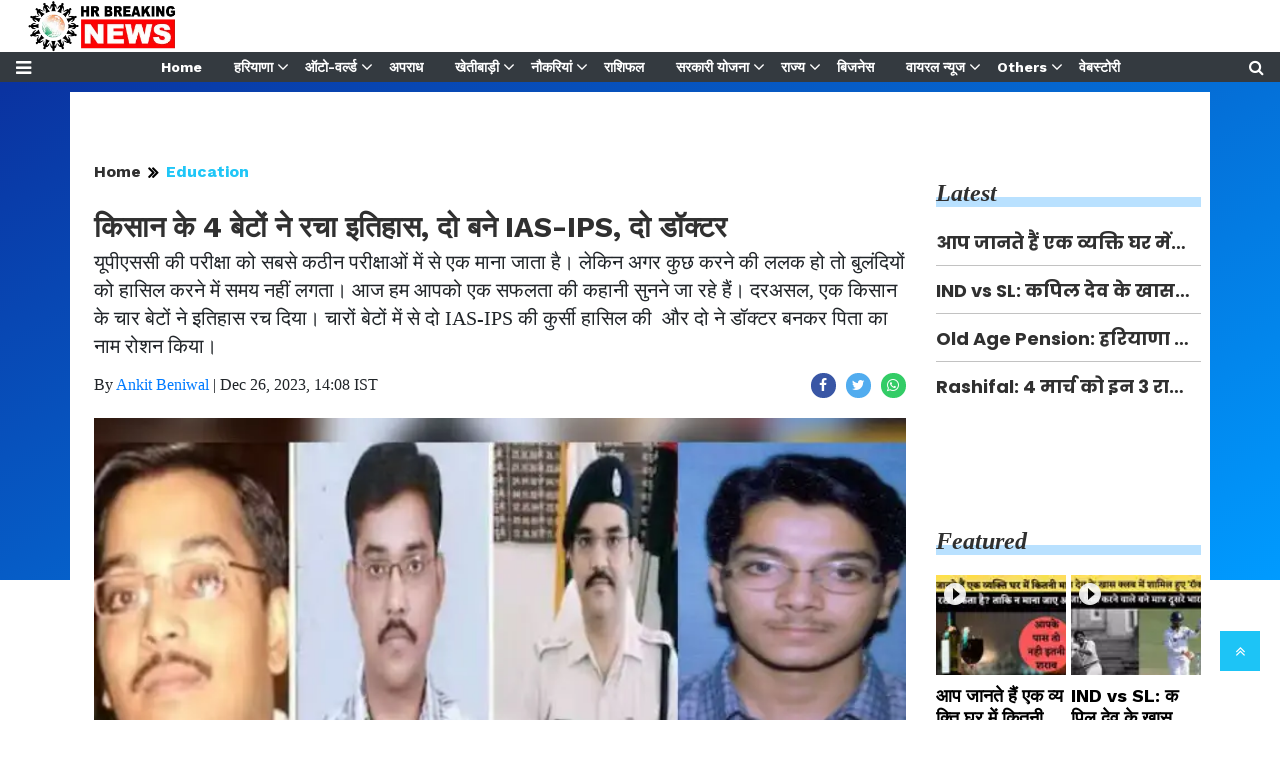

--- FILE ---
content_type: text/html;charset=utf-8
request_url: https://hrbreakingnews.com/education/4-sons-of-farmer-create-history-two-become-ias-ips-two/cid13130361.htm
body_size: 18512
content:
<!DOCTYPE HTML>
<html lang="hi">

<head>
    <title>किसान के 4 बेटों ने रचा इतिहास, दो बने IAS-IPS, दो डॉक्टर</title><script type="application/ld+json">[{"@context": "https://schema.org","@type": "WebPage", "name":"किसान के 4 बेटों ने रचा इतिहास, दो बने IAS-IPS, दो डॉक्टर", "description":"यूपीएससी की परीक्षा को सबसे कठीन परीक्षाओं में से एक माना जाता है। लेकिन अगर कुछ करने की ललक हो तो बुलंदियों को हासिल करने में समय नहीं लगता। आज हम आपको एक ", "keywords":"IAS-IPS,किसान ललितेश्वर के 4 बेटे,एक बेटा बना SSP", "url":"https://hrbreakingnews.com/education/4-sons-of-farmer-create-history-two-become-ias-ips-two/cid13130361.htm"}, {"@context": "https://schema.org", "@type": "BreadcrumbList", "itemListElement":[{"@type": "ListItem", "position": 1, "item":{"@type":"Thing", "@id":"https://hrbreakingnews.com/","name":"hrbreakingnews"}}, {"@type": "ListItem", "position": 2, "item":{"@type":"Thing", "@id":"https://hrbreakingnews.com/education","name":"Education"}}]},  {"@context":"https://schema.org","@type":"LocalBusiness","name":"hrbreakingnews","address":"","telephone":"","openingHours":["Mo-Su 00:00-23:59"],"description":"","image":"https://hrbreakingnews.com/static/c1e/static/themes/13/93802/4123/images/logo.png","url":"https://hrbreakingnews.com/"}, {"@context": "https://schema.org", "@type": "NewsMediaOrganization", "name": "hrbreakingnews", "url": "https://hrbreakingnews.com","logo": {"@type": "ImageObject","url": "https://hrbreakingnews.com/static/c1e/static/themes/13/93802/4123/images/logo.png?width=600&height=60&resizemode=7", "height": "60", "width": "600"}}]</script><meta name="description" content="Engineer Harikishore Rai is the third son of Umesh Kumar Rai alias Laliteshwar Kumar Akela, originally a resident of Titra village of Siwan district. Before becoming SSP, he was working on the post of Commander of Bihar Home Guard. During this time he has been made SSP. Due to which the residents of the district are very happy."/><meta name="keywords" content="IAS-IPS,किसान ललितेश्वर के 4 बेटे,एक बेटा बना SSP"><meta name="news_keywords" content="IAS-IPS,किसान ललितेश्वर के 4 बेटे,एक बेटा बना SSP"><meta name="robots" content="index, follow, max-snippet:-1, max-video-preview:-1, max-image-preview:large"/><meta content="NOODP" name="robots"/><link rel="canonical" href="https://hrbreakingnews.com/education/4-sons-of-farmer-create-history-two-become-ias-ips-two/cid13130361.htm"/><link rel="amphtml" href="https://hrbreakingnews.com/amp/education/4-sons-of-farmer-create-history-two-become-ias-ips-two/cid13130361.htm"/><meta name="twitter:card" content="summary_large_image"/><meta name="twitter:title" content="किसान के 4 बेटों ने रचा इतिहास, दो बने IAS-IPS, दो डॉक्टर"/><meta name="twitter:description" content="यूपीएससी की परीक्षा को सबसे कठीन परीक्षाओं में से एक माना जाता है। लेकिन अगर कुछ करने की ललक हो तो बुलंदियों को हासिल करने में समय नहीं लगता। आज हम आपको एक "/><meta name="twitter:image" content="https://hrbreakingnews.com/static/c1e/client/93802/uploaded/82b41bfefd52ab6445783748b6e34b1f.jpg"/><meta property="og:title" content="किसान के 4 बेटों ने रचा इतिहास, दो बने IAS-IPS, दो डॉक्टर"/><meta property="og:type" content="article"/><meta property="og:url" content="https://hrbreakingnews.com/education/4-sons-of-farmer-create-history-two-become-ias-ips-two/cid13130361.htm"/><meta property="og:image" content="https://hrbreakingnews.com/static/c1e/client/93802/uploaded/82b41bfefd52ab6445783748b6e34b1f.jpg"/><meta property="og:description" content="यूपीएससी की परीक्षा को सबसे कठीन परीक्षाओं में से एक माना जाता है। लेकिन अगर कुछ करने की ललक हो तो बुलंदियों को हासिल करने में समय नहीं लगता। आज हम आपको एक "/><meta property="article:published_time" content="2023-12-26T14:08:25+05:30"/><meta property="article:modified_time" content="2023-12-26T14:08:25+05:30"/><meta itemprop="name" content="किसान के 4 बेटों ने रचा इतिहास, दो बने IAS-IPS, दो डॉक्टर"/><meta itemprop="image" content="https://hrbreakingnews.com/static/c1e/client/93802/uploaded/82b41bfefd52ab6445783748b6e34b1f.jpg"/><meta itemprop="description" content="Engineer Harikishore Rai is the third son of Umesh Kumar Rai alias Laliteshwar Kumar Akela, originally a resident of Titra village of Siwan district. Before becoming SSP, he was working on the post of Commander of Bihar Home Guard. During this time he has been made SSP. Due to which the residents of the district are very happy."/><meta itemprop="url" content="https://hrbreakingnews.com/education/4-sons-of-farmer-create-history-two-become-ias-ips-two/cid13130361.htm"/>

    <!-- CWV 2 -->
    <link rel="icon" href="/static/c1e/static/themes/13/93802/4123/images/favicon.png">

    <script>var is_c1e_pubdomain = "//hrbreakingnews.com";</script>
    <script>var c1e_id = "93802:4123";</script>
    <script>var is_c1e_enable = true;</script>

    <meta name="viewport" content="width=device-width, initial-scale=1">
    <meta name="google-site-verification" content="pBH5XUf5e5FNk0zh4SOA2eRXu7NIdPZJ050E3avOSao">
    <link rel="preconnect" as="script" href="googletagmanager.com">
    <link rel="preconnect" as="script" href="platform.twitter.com">
    <link rel="preconnect" as="script" href="www.gstatic.com">
    <link rel="preconnect" as="script" href="googleads.com">
    <link rel="preconnect" href="https://fonts.googleapis.com">
    <link rel="preconnect" href="https://fonts.gstatic.com" crossorigin>

    <style>
        .nav,
        .submenu,
        ul.cd-breadcrumb {
            list-style: none
        }

        .blue-bg,
        .heading,
        .heading h3,
        .siteMenu .site-nav__list .site-nav__item.hasChild>a,
        .siteMenu ul li a {
            position: relative
        }

        .sidenav,
        body {
            overflow-x: hidden
        }

        body {
            font-family: Lato, sans-serif;
            padding-top: 80px
        }

        p {
            font-size: 16px;
            line-height: 22px;
            color: #303030;
            margin: 15px 0 0
        }

        .heading h3,
        h1,
        h3,
        p,
        ul {
            margin-top: 0
        }

        .nopadding-right {
            padding-right: 0
        }

        .fix_wrapper {
            max-width: 1200px;
            width: 100%;
            margin: 0 auto
        }

        .heading,
        .heading h3 a {
            margin-bottom: 20px;
            text-transform: capitalize
        }

        .siteMenu ul li a {
            padding-right: 8px;
            padding-left: 8px;
            color: #fff;
            font-size: 14px !important;
            display: inline-block;
            font: 700 12px/28px Roboto,
        }

        @media only screen and (max-width:767px) {
            .logo_outer {
                width: 76%;
                display: inline-block
            }

            #HeaderlogoIn img {
                width: 50%;
                margin: 8px 0 0 25px
            }

            .bg-dark {
                background-color: #fff !important
            }

            .nopadding-left,
            .nopadding-right {
                padding: 0 15px
            }

            .fix_wrapper {
                max-width: 700px;
                padding: 0 15px !important
            }

            .card-box.img-box {
                height: 300px
            }

            .card-box.img-box img {
                height: 100%;
                object-fit: cover
            }
        }

        .bt_header .loginS a:last-child,
        .collapse:not(.show),
        .scrollToTop,
        .submenu {
            display: none
        }

        .sidenav,
        .siteMenu>ul li>.submenu li:first-child {
            padding-top: 0
        }

        .heading h3 {
            text-transform: capitalize;
            margin-bottom: 8px;
            z-index: 1
        }

        .heading h3 a {
            font: italic 700 24px/26px serif;
            margin-top: 20px;
            color: #303030;
            text-decoration: none
        }

        .heading::before {
            content: '';
            order: -2;
            height: 10px;
            margin: 13px 0 0;
            background: #b9e1ff;
            position: absolute;
            bottom: 0;
            width: 100%;
            z-index: 0
        }

        .social-icon-share a {
            margin-left: 10px;
            width: 25px;
            height: 25px;
            display: inline-block
        }

        .rhs-ad:first-child,
        .social-icon-share a:first-child {
            margin: 0
        }

        .social-icon-share a i.fa.fa-facebook {
            background-color: #3956a5
        }

        .social-icon-share a i.fa.fa-twitter {
            background-color: #51acef
        }

        .social-icon-share a i {
            width: 25px;
            height: 25px;
            text-align: center;
            color: #fff;
            font-size: 14px;
            border-radius: 20px;
            padding: 5px
        }

        #HeaderlogoIn a {
            width: 203px
        }

        .header-box h1 {
            font: 700 29px/44px  sans-serif;
            color: #303030;
            margin: 6px 0 0
        }

        .overlay,
        .popUp-main,
        .scrollToTop,
        .sidenav {
            position: fixed
        }

        .blue-bg:before {
            position: absolute;
            content: "";
            top: 0;
            background: linear-gradient(150deg, #0a32a0, 50%, #009bff);
            width: 100%;
            height: 500px;
            z-index: -1
        }

        .card-box img {
            margin: 20px auto;
            display: block;
            max-width: 100%;
            height: auto
        }

        .main-img {
            width: 100%;
            margin-bottom: 13px;
            min-height: 43px
        }

        .card-box,
        .card-box p {
            word-break: break-word;
            font: 16px/27px, serif
        }

        .searchIcon {
            color: #fff
        }

        .popUp-main {
            top: -100%;
            left: 0;
            width: 100%;
            background: rgba(0, 0, 0, .9);
            height: 200px;
            transform: scaleX(0);
            -webkit-transform: scaleX(0);
            -moz-transform: scaleX(0);
            -ms-transform: scaleX(0);
            z-index: 999
        }

        .popUp-main .inputRow {
            width: 100%;
            padding: 75px;
            height: 200px
        }

        .popUp-main input {
            width: 100%;
            color: #717070;
            background-color: #fff;
            text-align: left;
            border: 0;
            margin: 0 auto;
            padding-left: 30px;
            padding-right: 30px;
            outline: 0;
            font-weight: 500;
            font-size: 30px !important;
            text-transform: none;
            height: 60px;
            float: left
        }

        .popUp-main p,
        .rhs-ad {
            margin-top: 15px;
            float: left
        }

        .popUp-main .close {
            position: absolute;
            top: 10%;
            right: 20px;
            color: #fff;
            padding: 10px 17px;
            z-index: 1;
            border-radius: 10px;
            line-height: 27px;
            opacity: 1
        }

        .popUp-main p {
            color: #fff;
            opacity: .7;
            font-size: 16px;
            display: block
        }

        .scrollToTop {
            background-color: #1dc4f6;
            height: 40px;
            width: 40px;
            color: #fff;
            font-size: 16px;
            text-align: center;
            text-decoration: none;
            line-height: 40px;
            right: 20px;
            bottom: 49px;
            z-index: 9
        }

        .bt_header .top_add a img,
        .overlay,
        .sidenav {
            height: 100%
        }

        .bt_header .grey_bg {
            width: 100%;
            position: relative
        }

        .bt_header .top_add {
            position: absolute;
            z-index: 1;
            top: 0;
            left: 0;
            width: 147.14100000000002px;
            max-height: 52px
        }

        .bt_header .loginS {
            padding: 19px 0;
            position: absolute;
            right: 15px
        }

        .bt_header .loginS a {
            color: #343a40
        }

        .bt_header .loginS a:first-child {
            margin-right: 10px
        }

        .rhs-ad,
        .submenu li a {
            width: 100%
        }

        .native-items {
            width: 100%;
            margin: 15px 0;
            float: left
        }

        .close,
        .storyshow-subhead .article.social-icon-share {
            float: right
        }

        .overlay {
            background-color: rgba(0, 0, 0, .4);
            top: 0;
            left: 0;
            right: 0;
            bottom: 0;
            width: 100%;
            z-index: 99
        }

        .sidenav {
            width: 0;
            top: 0;
            left: 0;
            z-index: 100;
            background-color: #343a40
        }

        .sidenav .closebtn {
            position: absolute;
            top: 0;
            right: 25px;
            font-size: 36px;
            margin-left: 0;
            color: #fff
        }

        .sidenav .site-nav__list {
            padding: 0;
            margin-top: 20px
        }

        ul.site-nav__list {
            font-size: 0;
            margin: 0;
            padding: 0;
            border: 0;
            outline: 0;
            vertical-align: baseline;
            background: 0;
            position: relative;
            list-style: none
        }

        .sidenav .site-nav__list .site-nav__item {
            display: block;
            width: 100%;
            padding: 0;
            border-bottom: 1px solid #455a64
        }

        .siteMenu .site-nav__list .site-nav__item.hasChild>a::before {
            content: "\f107";
            font-family: FontAwesome;
            font-style: normal;
            font-weight: 400;
            text-decoration: inherit;
            color: #fff;
            font-size: 18px;
            padding-right: .5em;
            position: absolute;
            right: -17px
        }

        .sidenav .site-nav__list .site-nav__item a {
            text-decoration: none;
            color: #fff;
            display: block;
            font-weight: 400;
            padding: 0 10px !important;
            height: 35px;
            line-height: 34px;
            font-size: 14px;
            text-align: left
        }

        .sidenav .side-logo {
            margin: 22px 6.25% 10px;
            text-align: center;
            width: 60%;
            display: inline-block
        }

        .articleShow .fix_wrapper,
        .submenu {
            padding: 0
        }

        .submenu li {
            width: 100%;
            border-bottom: 1px solid #455a64;
            text-align: left
        }

        .submenu li:last-child {
            border-bottom: 0
        }

        .sideMenu {
            font-size: 18px;
            color: #fff
        }

        .siteMenu>ul>li {
            position: relative;
            margin: 0 8px;
            padding: 0 !important
        }

        .siteMenu>ul li>.submenu {
            position: absolute;
            top: 29px;
            left: 0;
            display: none;
            background-color: #343a40;
            min-width: 200px;
            color: #fff;
            z-index: 9;
            padding: 10px;
            max-height: 300px;
            overflow-y: auto
        }

        .siteMenu>ul li>.submenu li a {
            color: #fff;
            font-size: 14px
        }

        .siteMenu>ul li>.submenu li {
            padding: 6px 0
        }

        @media only screen and (max-width:1199px) {
            .siteMenu>ul>li {
                margin: 0
            }

            .header-menu li>.submenu li a {
                font-size: 13px
            }
        }

        @media only screen and (max-width:992px) {

            .mobileNone,
            .navbar-collapse.collapse .form-inline {
                display: none
            }

            #HeaderlogoIn a,
            .logo_outer,
            .sideMenu {
                display: inline-block
            }

            .bt_header .loginS a:last-child {
                display: inline-block;
                margin-right: 0
            }

            .bt_header .loginS a {
                margin-right: 10px
            }

            .logo_outer {
                width: 100%
            }

            #HeaderlogoIn a {
                margin: 0 auto;
                width: 125px
            }

            #main_nav {
                padding: 0;
                margin: 0;
                line-height: 60px
            }

            #main_nav #navbarNav {
                background: #343a40;
                position: absolute;
                z-index: 9;
                top: 0;
                left: 0;
                width: 100%;
                display: none !important
            }

            .sideMenu {
                position: absolute;
                top: -45px;
                right: 15px;
                color: #000 !important
            }

            .bt_header .loginS {
                padding: 6px 0
            }

            .nopadding-left,
            .nopadding-right {
                padding: 0 15px !important
            }

            .articleShow .row.p-4,
            .subsc_container {
                padding: 0 !important
            }

            .popUp-main .close {
                top: 11px;
                padding: 3px 10px;
                line-height: 31px
            }

            .popUp-main input {
                width: 100%;
                font-size: 18px !important;
                padding-left: 10px;
                padding-right: 10px;
                height: 47px
            }

            .bt_header .top_add {
                text-align: center
            }

            .bt_header {
                border-bottom: 1px solid #a9a9a9
            }

            .articleShow .card-box p {
                font-size: 16px;
                line-height: normal;
                margin-top: 15px
            }

            .articleShow .card-box img {
                margin-top: 25px;
                height: auto
            }

            .articleShow .card-box .main-img {
                margin-top: 10px
            }

            .popUp-main .inputRow {
                padding: 65px 25px
            }

            .subsc_container {
                display: block;
                height: 35px;
                bottom: -9px;
                top: unset !important;
                right: 0;
                margin: 0 !important;
                z-index: 1
            }
        }

        @media (min-width:1200px) {
            .fix_wrapper {
                padding: 0 60px;
                width: 1140px
            }
        }

        .social-icon-share a i.fa.fa-whatsapp {
            background-color: #3c6
        }

        .storyshow-subhead {
            margin-top: 10px
        }

        header#myHeader {
            background-color: #fff;
            height: 82px;
            position: fixed;
            text-align: center;
            top: 0;
            width: 100%;
            z-index: 111;
            overflow: hidden
        }

        .bt_header nav {
            position: absolute;
            bottom: 0;
            height: 30px;
            width: 100%
        }

        .orgwidget {
            display: inline-block;
            max-width: 896px;
            width: calc(100% - 309px);
            height: 52px;
            padding: 0
        }

        #HeaderlogoIn a {
            margin: 0 auto;
            display: block;
            height: 52px
        }

        @media (max-width:425px) {

            .sideMenu,
            .sideMenuClose {
                right: 15px;
                color: #000 !important;
                left: unset;
                position: absolute
            }

            .logo_outer {
                z-index: 1;
                width: 188px !important;
                max-width: calc(100% - 112px);
                height: 52px;
                margin: auto;
                padding: 6px 0 4px !important;
                display: block
            }

            .bt_header .loginS {
                z-index: 11;
                left: 13px;
                right: unset !important;
                top: 22% !important
            }

            .sideMenu {
                top: -44px !important;
                display: inline-block
            }

            .bt_header .top_add {
                margin: 0 auto;
                width: auto;
                min-width: 188px
            }

            #HeaderlogoIn a img {
                max-width: 100%;
                width: auto;
                margin: 0
            }

            header#myHeader {
                height: 65px;
                position: relative
            }

            #main_nav {
                padding: 0;
                margin: 0;
                height: 20px
            }

            article.bt_middle {
                padding-bottom: 20px
            }

            .overlay {
                display: none !important
            }

            .popUp-main p,
            .sidenav,
            .sidenav .closebtn,
            .sidenav .side-logo {
                display: none
            }

            .sidenav {
                top: 64px;
                padding: 12px calc(50% - 157.5px) 18px;
                overflow: auto;
                width: 100% !important;
                border-top: 4px solid #0098fe;
                background: #303030
            }

            .sideMenuClose {
                top: -45px;
                font-size: 32px
            }

            .sidenav .site-nav__list .site-nav__item {
                border: 0
            }

            .sidenav .site-nav__list .site-nav__item a {
                margin: 4px auto 5px 0;
                color: #fff;
                font: 700 16px/20px  sans-serif;
                text-decoration: none;
                white-space: nowrap;
                padding-left: 0 !important
            }

            .subsc_container {
                position: absolute;
                top: 0;
                right: 0;
                padding: 0 calc(50% - 683px) 0 0 !important;
                overflow: hidden;
                height: 28px;
                bottom: -5px
            }

            .subsc_container .subsc-wrapper {
                height: 59px !important;
                width: 117px !important
            }

            .subsc_container .subsc-wrapper div {
                overflow: hidden;
                padding: 0 3px;
                color: #303030 !important;
                font: 700 12px/21px  sans-serif !important;
                text-overflow: ellipsis;
                white-space: nowrap;
                text-transform: none !important;
                text-decoration: underline;
                text-decoration-color: #0098fe
            }

            .storyshow-subhead .article.social-icon-share {
                float: none;
                margin-top: 9px
            }

            body {
                padding-top: 0
            }

            .popUp-main {
                height: 115px
            }

            .popUp-main .inputRow {
                padding: 47px 20px;
                height: 115px
            }

            .popUp-main .close {
                top: 1px;
                right: 10px
            }
        }

        .subsc_container .subsc-wrapper div,
        ul.cd-breadcrumb li a {
            font: 700 16px/18px sans-serif
        }

        .subsc_container {
            position: absolute !important;
            top: 0;
            right: 0;
            padding: 0 calc(50% - 683px) 0 0;
            margin: 0 17px 0 0;
            display: none
        }

        .subsc_container .subsc-wrapper {
            display: flex;
            flex-flow: column;
            justify-content: center;
            width: 140px;
            height: 52px;
            outline-offset: -7px;
            color: #303030;
            font: 700 12px/14px  sans-serif;
            text-align: center;
            text-decoration: none
        }

        .subsc_container .subsc-wrapper div {
            margin: 0 0 2px;
            color: #1665cf;
            text-transform: uppercase
        }

        @media (max-width:1024px) {
            .siteMenu>ul>li:nth-child(n+13) {
                display: none
            }

            .siteMenu ul li a {
                padding-right: 10px;
                padding-left: 10px
            }

            .siteMenu .site-nav__list .site-nav__item.hasChild>a::before {
                right: -12px
            }
        }

        @media (max-width:768px) {
            .bt_header .loginS {
                padding: 6px 0;
                top: 10%;
                right: 6%
            }

            .sideMenu {
                top: -53px;
                display: block !important
            }
        }

        ul.cd-breadcrumb {
            padding: 0;
            min-height: 24px
        }

        ul.cd-breadcrumb li {
            display: inline-block;
            padding-right: 5px
        }

        ul.cd-breadcrumb li a {
            color: #303030
        }

        ul.cd-breadcrumb li a:after {
            content: "\f101";
            font-family: FontAwesome;
            font-style: normal;
            font-weight: 600;
            color: #000;
            margin-left: 7px;
            font-size: 18px;
            vertical-align: middle
        }

        ul.cd-breadcrumb li:last-child a:after {
            content: ""
        }

        .siteMenu>ul li>.submenu::-webkit-scrollbar-track {
            opacity: 0;
            background-color: #343a40;
            border: 1px solid #cccccc4f
        }

        .siteMenu>ul li>.submenu::-webkit-scrollbar {
            width: 8px !important;
            background-color: #ffff
        }

        .siteMenu>ul li>.submenu::-webkit-scrollbar-thumb {
            background-color: #fff;
            border-radius: 0
        }

        .ticker {
            height: 43px !important;
            overflow: hidden !important
        }

        .lhs[data-ua="d"] {
            min-height: 90px !important
        }

        .rhs[data-ua="d"] {
            min-height: 250px !important
        }

        @media (max-width:800px) {
            .lhs[data-ua="m"] {
                min-height: 43px;
                background: #ccc
            }

            .lhs[data-ua="d"],
            .rhs[data-ua="d"] {
                display: none !important
            }
        }

        .nav,
        .row {
            -ms-flex-wrap: wrap
        }

        .nav,
        ul ul {
            margin-bottom: 0
        }

        :root {
            --blue: #007bff;
            --indigo: #6610f2;
            --purple: #6f42c1;
            --pink: #e83e8c;
            --red: #dc3545;
            --orange: #fd7e14;
            --yellow: #ffc107;
            --green: #28a745;
            --teal: #20c997;
            --cyan: #17a2b8;
            --white: #fff;
            --gray: #6c757d;
            --gray-dark: #343a40;
            --primary: #007bff;
            --secondary: #6c757d;
            --success: #28a745;
            --info: #17a2b8;
            --warning: #ffc107;
            --danger: #dc3545;
            --light: #f8f9fa;
            --dark: #343a40;
            --breakpoint-xs: 0;
            --breakpoint-sm: 576px;
            --breakpoint-md: 768px;
            --breakpoint-lg: 992px;
            --breakpoint-xl: 1200px;
           
        }

        *,
        ::after,
        ::before {
            box-sizing: border-box
        }

        html {
            font-family: sans-serif;
            line-height: 1.15;
            -webkit-text-size-adjust: 100%
        }

        article,
        header,
        nav,
        section {
            display: block
        }

        body {
            margin: 0;
            font-family: Roboto;
            font-size: 1rem;
            font-weight: 400;
            line-height: 1.5;
            color: #212529;
            text-align: left;
            background-color: #fff
        }

        a,
        button.close {
            background-color: transparent
        }

        p,
        ul {
            margin-bottom: 1rem
        }

        a {
            color: #007bff;
            text-decoration: none
        }

        a:not([href]):not([tabindex]) {
            color: inherit;
            text-decoration: none
        }

        img {
            vertical-align: middle;
            border-style: none
        }

        button {
            border-radius: 0;
            text-transform: none
        }

        button,
        input {
            margin: 0;
            font-family: inherit;
            font-size: inherit;
            line-height: inherit;
            overflow: visible
        }

        [type=button],
        button {
            -webkit-appearance: button
        }

        [type=button]::-moz-focus-inner,
        button::-moz-focus-inner {
            padding: 0;
            border-style: none
        }

        ::-webkit-file-upload-button {
            font: inherit;
            -webkit-appearance: button
        }

        h1,
        h3 {
            margin-bottom: .5rem;
            font-weight: 500;
            line-height: 1.2
        }

        h1 {
            font-size: 2.5rem
        }

        h3 {
            font-size: 1.75rem
        }

        .container-fluid {
            width: 100%;
            padding-right: 15px;
            padding-left: 15px;
            margin-right: auto;
            margin-left: auto
        }

        .row {
            display: -ms-flexbox;
            display: flex;
            flex-wrap: wrap;
            margin-right: -15px;
            margin-left: -15px
        }

        .form-inline,
        .nav {
            display: -ms-flexbox
        }

        .col-lg-12,
        .col-lg-3,
        .col-lg-9,
        .col-md-12,
        .col-sm-12 {
            position: relative;
            width: 100%;
            padding-right: 15px;
            padding-left: 15px
        }

        @media (min-width:576px) {
            .col-sm-12 {
                -ms-flex: 0 0 100%;
                flex: 0 0 100%;
                max-width: 100%
            }
        }

        @media (min-width:768px) {
            .col-md-12 {
                -ms-flex: 0 0 100%;
                flex: 0 0 100%;
                max-width: 100%
            }
        }

        .form-inline {
            display: flex;
            -ms-flex-flow: row wrap;
            flex-flow: row wrap;
            -ms-flex-align: center;
            align-items: center
        }

        .nav {
            display: flex;
            flex-wrap: wrap;
            padding-left: 0
        }

        .navbar {
            position: relative;
            display: -ms-flexbox;
            display: flex;
            -ms-flex-wrap: wrap;
            flex-wrap: wrap;
            -ms-flex-align: center;
            align-items: center;
            -ms-flex-pack: justify;
            justify-content: space-between;
            padding: .5rem 1rem
        }

        .navbar-collapse {
            -ms-flex-preferred-size: 100%;
            flex-basis: 100%;
            -ms-flex-positive: 1;
            flex-grow: 1;
            -ms-flex-align: center;
            align-items: center
        }

        @media (min-width:992px) {
            .col-lg-3 {
                -ms-flex: 0 0 25%;
                flex: 0 0 25%;
                max-width: 25%
            }

            .col-lg-9 {
                -ms-flex: 0 0 75%;
                flex: 0 0 75%;
                max-width: 75%
            }

            .col-lg-12 {
                -ms-flex: 0 0 100%;
                flex: 0 0 100%;
                max-width: 100%
            }

            .navbar-expand-lg {
                -ms-flex-flow: row nowrap;
                flex-flow: row nowrap;
                -ms-flex-pack: start;
                justify-content: flex-start
            }

            .navbar-expand-lg .navbar-collapse {
                display: -ms-flexbox !important;
                display: flex !important;
                -ms-flex-preferred-size: auto;
                flex-basis: auto
            }
        }

        .close {
            font-size: 1.5rem;
            font-weight: 700;
            line-height: 1;
            color: #000;
            text-shadow: 0 1px 0 #fff;
            opacity: .5
        }

        button.close {
            padding: 0;
            border: 0;
            -webkit-appearance: none;
            -moz-appearance: none;
            appearance: none
        }

        .bg-dark {
            background-color: #343a40 !important
        }

        .clearfix::after {
            display: block;
            clear: both;
            content: ""
        }

        .my-0 {
            margin-top: 0 !important;
            margin-bottom: 0 !important
        }

        .mt-1 {
            margin-top: .25rem !important
        }

        .pt-0 {
            padding-top: 0 !important
        }

        .pt-2 {
            padding-top: .5rem !important
        }

        .p-4 {
            padding: 1.5rem !important
        }

        .fa {
            display: inline-block;
            font: 14px/1 FontAwesome;
            font-size: inherit;
            text-rendering: auto;
            -webkit-font-smoothing: antialiased;
            -moz-osx-font-smoothing: grayscale
        }

        .fa-search:before {
            content: "\f002"
        }

        .fa-twitter:before {
            content: "\f099"
        }

        .fa-facebook:before {
            content: "\f09a"
        }

        .fa-bars:before {
            content: "\f0c9"
        }

        .fa-angle-double-up:before {
            content: "\f102"
        }

        .fa-whatsapp:before {
            content: "\f232"
        }
    </style>
    <style>
        @media(max-width:800px) {
            .ads-height-250 {
                background: #ffffff00 !important
            }

            .lhs[data-ua="m"] {
                background: #fff !important
            }

            div>div>a>span>img {
                opacity: 1 !important
            }

            .cd-breadcrumb {
                width: 318px;
                min-height: 28px !important
            }
        }

        @media only screen and (max-width:767px) {
            .bt_header .loginS {
                right: 10% !important
            }

            #HeaderlogoIn img {
                width: 100% !important
            }
        }
    </style>



    <script class="ga_tag" async="" src="https://www.googletagmanager.com/gtag/js?id=UA-185660343-1"></script>
    <script async="" class="ga_tag_init">
        window.dataLayer = window.dataLayer || [];
        function gtag() {
            dataLayer.push(arguments);
        }
        gtag("js", new Date());
        gtag("config", "UA-185660343-1");
        gtag('config', 'G-E40TL7HPLE');
    </script>

    <link media="print" onload="this.media='all'" href="/static/c1e/static/themes/13/93802/4123/css/critical-cls.css"
        rel="stylesheet">
    <link media="print" onload="this.media='all'" href="/static/c1e/static/themes/css/bootstrap4.3.1.min.css"
        rel="stylesheet">
    <link media="print" onload="this.media='all'" href="/static/c1e/static/themes/css/font-awesome.min.css"
        rel="stylesheet">
    <link media="all" onload="this.media='all'" href="/static/c1e/static/themes/13/93802/4123/css/style.css"
        rel="stylesheet">

    <!--GRX script start-->
    <script>
        (function (g, r, o, w, t, h, rx) {
            g[t] = g[t] || function () {
                (g[t].q = g[t].q || []).push(arguments)
            }, g[t].l = 1 * new Date();
            g[t] = g[t] || {}, h = r.createElement(o), rx = r.getElementsByTagName(o)[0];
            h.async = 1; h.src = w; rx.parentNode.insertBefore(h, rx)
        })(window, document, 'script', 'https://static.growthrx.in/js/v2/web-sdk.js', 'grx');
        grx('init', 'gf4517fc1');
        grx('track', 'page_view', { url: window.location.href });
    </script>
    <script>
        //automatically fetch the section in the URL
        const urlParts = window.location.pathname.split('/').filter(Boolean);
        const section = urlParts[0] || "";
        // Detect if the device is mobile/Desktop
        const isMobile = /Mobi|Android|iPhone|iPad|iPod/i.test(navigator.userAgent);
        const browsingPlatform = isMobile ? "mweb" : "web";
        console.log(browsingPlatform)
        window.cwvReportingInfo = {
            userPercentage: 100,
            section: section.toLowerCase(),
            business_property: "Colombia M360 Prod",
            browsing_platform: browsingPlatform,
            page_template: "articleshow",
            data_store: "grx",
            country: "in"
        };
        console.log(window.cwvReportingInfo);
    </script>
    <script async src="https://assets.toiimg.com/assets/toi_js/toi_webvitals_v2.js"></script>
    <!-- GRX script end-->

                              <script>!function(e){var n="https://s.go-mpulse.net/boomerang/";if("False"=="True")e.BOOMR_config=e.BOOMR_config||{},e.BOOMR_config.PageParams=e.BOOMR_config.PageParams||{},e.BOOMR_config.PageParams.pci=!0,n="https://s2.go-mpulse.net/boomerang/";if(window.BOOMR_API_key="ZNA9U-TELRN-P2MRW-LUG3F-TMPHU",function(){function e(){if(!r){var e=document.createElement("script");e.id="boomr-scr-as",e.src=window.BOOMR.url,e.async=!0,o.appendChild(e),r=!0}}function t(e){r=!0;var n,t,a,i,d=document,O=window;if(window.BOOMR.snippetMethod=e?"if":"i",t=function(e,n){var t=d.createElement("script");t.id=n||"boomr-if-as",t.src=window.BOOMR.url,BOOMR_lstart=(new Date).getTime(),e=e||d.body,e.appendChild(t)},!window.addEventListener&&window.attachEvent&&navigator.userAgent.match(/MSIE [67]\./))return window.BOOMR.snippetMethod="s",void t(o,"boomr-async");a=document.createElement("IFRAME"),a.src="about:blank",a.title="",a.role="presentation",a.loading="eager",i=(a.frameElement||a).style,i.width=0,i.height=0,i.border=0,i.display="none",o.appendChild(a);try{O=a.contentWindow,d=O.document.open()}catch(_){n=document.domain,a.src="javascript:var d=document.open();d.domain='"+n+"';void 0;",O=a.contentWindow,d=O.document.open()}if(n)d._boomrl=function(){this.domain=n,t()},d.write("<bo"+"dy onload='document._boomrl();'>");else if(O._boomrl=function(){t()},O.addEventListener)O.addEventListener("load",O._boomrl,!1);else if(O.attachEvent)O.attachEvent("onload",O._boomrl);d.close()}function a(e){window.BOOMR_onload=e&&e.timeStamp||(new Date).getTime()}if(!window.BOOMR||!window.BOOMR.version&&!window.BOOMR.snippetExecuted){window.BOOMR=window.BOOMR||{},window.BOOMR.snippetStart=(new Date).getTime(),window.BOOMR.snippetExecuted=!0,window.BOOMR.snippetVersion=14,window.BOOMR.url=n+"ZNA9U-TELRN-P2MRW-LUG3F-TMPHU";var i=document.currentScript||document.getElementsByTagName("script")[0],o=i.parentNode,r=!1,d=document.createElement("link");if(d.relList&&"function"==typeof d.relList.supports&&d.relList.supports("preload")&&"as"in d)window.BOOMR.snippetMethod="p",d.href=window.BOOMR.url,d.rel="preload",d.as="script",d.addEventListener("load",e),d.addEventListener("error",function(){t(!0)}),setTimeout(function(){if(!r)t(!0)},3e3),BOOMR_lstart=(new Date).getTime(),o.appendChild(d);else t(!1);if(window.addEventListener)window.addEventListener("load",a,!1);else if(window.attachEvent)window.attachEvent("onload",a)}}(),"".length>0)if(e&&"performance"in e&&e.performance&&"function"==typeof e.performance.setResourceTimingBufferSize)e.performance.setResourceTimingBufferSize();!function(){if(BOOMR=e.BOOMR||{},BOOMR.plugins=BOOMR.plugins||{},!BOOMR.plugins.AK){var n=""=="true"?1:0,t="",a="amj7nyax3siau2j3u7xq-f-b47c1ea44-clientnsv4-s.akamaihd.net",i="false"=="true"?2:1,o={"ak.v":"39","ak.cp":"1280683","ak.ai":parseInt("767439",10),"ak.ol":"0","ak.cr":8,"ak.ipv":4,"ak.proto":"h2","ak.rid":"4916715f","ak.r":50796,"ak.a2":n,"ak.m":"","ak.n":"ff","ak.bpcip":"3.19.246.0","ak.cport":43408,"ak.gh":"23.209.83.202","ak.quicv":"","ak.tlsv":"tls1.3","ak.0rtt":"","ak.0rtt.ed":"","ak.csrc":"-","ak.acc":"","ak.t":"1765517295","ak.ak":"hOBiQwZUYzCg5VSAfCLimQ==aQ/9l0yNuWUIMDYYUE73oPEUedxHEH36bOanSolmP+ee82qhDSTpA0XuDz9VQK3CJ2oXThh2Y0ViS+CZ9LLNb7fEnDHT5WAHRZ19qs7jmXMecK0SyMKsWNF/NeTJXsP55RepvQ+wpXzB6AKTSeW0YoOVhb635TrNIYpZxbM/76AJ8vdxyK6hq3zV0CEw80xeE2N9oAtohA8iaEluaT1f1Yr/Yh/b14pRX8TCkcSW5/1VWG9q1dpTmFFEonvzsnM+uooJKEjpSAjX7vmlW8qYq39xSmF6PM551PvmGxFCWcTmK6c5mnZ9JV22ccvP0wxaOeTDAsffi/lFaIc3zqYC7sJDDLtw2ZFp3x3OexBTAVoGWzF4V8NGCJBBBfKfsoJ2UL+66BWcDGtYxVXcdtfkXLiTz/Vz7ASsl0Oc93GpQto=","ak.pv":"18","ak.dpoabenc":"","ak.tf":i};if(""!==t)o["ak.ruds"]=t;var r={i:!1,av:function(n){var t="http.initiator";if(n&&(!n[t]||"spa_hard"===n[t]))o["ak.feo"]=void 0!==e.aFeoApplied?1:0,BOOMR.addVar(o)},rv:function(){var e=["ak.bpcip","ak.cport","ak.cr","ak.csrc","ak.gh","ak.ipv","ak.m","ak.n","ak.ol","ak.proto","ak.quicv","ak.tlsv","ak.0rtt","ak.0rtt.ed","ak.r","ak.acc","ak.t","ak.tf"];BOOMR.removeVar(e)}};BOOMR.plugins.AK={akVars:o,akDNSPreFetchDomain:a,init:function(){if(!r.i){var e=BOOMR.subscribe;e("before_beacon",r.av,null,null),e("onbeacon",r.rv,null,null),r.i=!0}return this},is_complete:function(){return!0}}}}()}(window);</script></head>

<body id="myBody">
    
    <div class="container-fluid">
        <div class="row " style="max-height: 43px;">
            <div class="col-sm-12">
                <div data-position="1" data-ua="m" data-slot=""
                    data-section="Education" class="lhs colombia " id="AS_P_TP_1_M_13130361"
                    name="Articalshow-Paid-TOP-1-Mobile" style="margin: 0 auto;" data-priority="1"></div>
            </div>
        </div>
    </div>
    <header class="bt_header" id="myHeader">
        <div class="logo_outer" style="max-height: 58px;">
            <div class="grey_bg">
                <div id="HeaderlogoIn" class="top_add logoContainer "><a href="https://hrbreakingnews.com/"
                        class=""><img src="/static/c1e/static/themes/13/93802/4123/images/logo.png" alt="home page"
                            title="" width="152" height="52"></a></div>
                <div class="orgwidget">
                    <div class="lhs colombia " data-section="Education" data-priority="2"
                        data-slot="" id="HP_O_LHS_13" data-position="1"
                        name="Homepage-Organic-LHS-13" style="display: block;"></div>
                </div>
            </div>
            <div class="subsc_container editable " id="custom_16488067209250"><a class="subsc-wrapper" href=""
                    target="_blank">
                    <div class="">Subscribe Now</div><span>Only $4.99 per month</span>
                </a></div>
        </div>
        <div class="loginS right"><a class="bt_sprite searchIcon donot" href="javascript:void(0);"><i
                    class="fa fa-search" aria-hidden="true"></i></a></div>
        <nav id="main_nav" class="navbar navbar-expand-lg navbar-dark bg-dark" style="max-height: 30px;"><a
                id="sideMenuOpen" class="sideMenu donot" onclick="openNav()" href="javascript:void(0);"
                style="display: block !important;"><i class="fa fa-bars" aria-hidden="true"></i></a><a
                id="sideMenuClose" href="javascript:void(0)" class="sideMenuClose donot" onclick="closeNav()"
                style="display: none !important;">×</a>
            <div class="collapse navbar-collapse siteMenu" id="navbarNav">
                <ul class="site-nav__list nav header-menu " style="margin: 0 auto"
                    itemtype="http://www.schema.org/SiteNavigationElement" itemscope="">
                    <li itemprop="name" content="Home" class="site-nav__item"><a itemprop="url"
                            content="https://hrbreakingnews.com/" class="site-nav__link"
                            href="https://hrbreakingnews.com/">Home</a></li>
                    <li itemprop="name" content="हरियाणा" class="site-nav__item hasChild"><a itemprop="url"
                            content="https://hrbreakingnews.com/haryana" class="" aria-expanded=""
                            href="https://hrbreakingnews.com/haryana">हरियाणा</a>
                        <ul class="submenu">
                            <li class="site-nav__item"><a class=""
                                    href="https://hrbreakingnews.com/haryana/ambala">अम्बाला</a></li>
                            <li class="site-nav__item"><a class=""
                                    href="https://hrbreakingnews.com/haryana/karnal">करनाल</a></li>
                            <li class="site-nav__item"><a class=""
                                    href="https://hrbreakingnews.com/haryana/kurukshetra">कुरुक्षेत्र</a></li>
                            <li class="site-nav__item"><a class="" href="https://hrbreakingnews.com/kaithal/">कैथल</a>
                            </li>
                            <li class="site-nav__item"><a class=""
                                    href="https://hrbreakingnews.com/haryana/gurugram">गुरुग्राम</a></li>
                            <li class="site-nav__item"><a class=""
                                    href="https://hrbreakingnews.com/haryana/jind">जींद</a></li>
                            <li class="site-nav__item"><a class=""
                                    href="https://hrbreakingnews.com/haryana/jhajjar">झज्जर</a></li>
                            <li class="site-nav__item"><a class=""
                                    href="https://hrbreakingnews.com/haryana/dadri">दादरी</a></li>
                            <li class="site-nav__item"><a class=""
                                    href="https://hrbreakingnews.com/haryana/palwal">पलवल</a></li>
                            <li class="site-nav__item"><a class=""
                                    href="https://hrbreakingnews.com/panchkula/">पंचकुला</a></li>
                            <li class="site-nav__item"><a class="" href="https://hrbreakingnews.com/panipat/">पानीपत</a>
                            </li>
                            <li class="site-nav__item"><a class=""
                                    href="https://hrbreakingnews.com/haryana/fatehabad">फतेहाबाद</a></li>
                            <li class="site-nav__item"><a class=""
                                    href="https://hrbreakingnews.com/big-breaking/haryana/faridabad-haryana/">फरीदाबाद</a>
                            </li>
                            <li class="site-nav__item"><a class=""
                                    href="https://hrbreakingnews.com/haryana/bhiwani">भिवानी</a></li>
                            <li class="site-nav__item"><a class=""
                                    href="https://hrbreakingnews.com/haryana/mahendergarh">महेंद्रगढ़</a></li>
                            <li class="site-nav__item"><a class=""
                                    href="https://hrbreakingnews.com/haryana/mewat">मेवात</a></li>
                            <li class="site-nav__item"><a class=""
                                    href="https://hrbreakingnews.com/haryana/yamunanagar">यमुनानगर</a></li>
                            <li class="site-nav__item"><a class="" href="https://hrbreakingnews.com/rewari/">रेवाड़ी</a>
                            </li>
                            <li class="site-nav__item"><a class="" href="https://hrbreakingnews.com/rohtak/">रोहतक</a>
                            </li>
                            <li class="site-nav__item"><a class="" href="https://hrbreakingnews.com/sirsa/">सिरसा</a>
                            </li>
                            <li class="site-nav__item"><a class="" href="https://hrbreakingnews.com/sonipat/">सोनीपत</a>
                            </li>
                            <li class="site-nav__item"><a class="" href="https://hrbreakingnews.com/hisar/">हिसार</a>
                            </li>
                        </ul>
                    </li>
                    <li itemprop="name" content="ऑटो-वर्ल्ड" class="site-nav__item hasChild"><a itemprop="url"
                            content="https://hrbreakingnews.com/auto-world" class="" aria-expanded=""
                            href="https://hrbreakingnews.com/auto-world">ऑटो-वर्ल्ड</a>
                        <ul class="submenu">
                            <li class="site-nav__item"><a class=""
                                    href="https://hrbreakingnews.com/auto-world/car">कार</a></li>
                            <li class="site-nav__item"><a class=""
                                    href="https://hrbreakingnews.com/auto-world/car-reviews">कार रिव्यू</a></li>
                            <li class="site-nav__item"><a class=""
                                    href="https://hrbreakingnews.com/auto-world/bike">बाइक</a></li>
                            <li class="site-nav__item"><a class=""
                                    href="https://hrbreakingnews.com/auto-world/bike-review">बाइक रिव्यू</a></li>
                            <li class="site-nav__item"><a class=""
                                    href="https://hrbreakingnews.com/auto-world/new-launch">न्यू लॉन्च</a></li>
                        </ul>
                    </li>
                    <li itemprop="name" content="अपराध" class="site-nav__item"><a itemprop="url"
                            content="https://hrbreakingnews.com/crime/" class="site-nav__link"
                            href="https://hrbreakingnews.com/crime/">अपराध</a></li>
                    <li itemprop="name" content="खेतीबाड़ी" class="site-nav__item hasChild"><a itemprop="url"
                            content="https://hrbreakingnews.com/agriculture/" class="" aria-expanded=""
                            href="https://hrbreakingnews.com/agriculture/">खेतीबाड़ी</a>
                        <ul class="submenu">
                            <li class="site-nav__item"><a class=""
                                    href="https://hrbreakingnews.com/agriculture/climate">मौसम</a></li>
                            <li class="site-nav__item"><a class=""
                                    href="https://hrbreakingnews.com/agriculture/diesel-petrol-rate">डीजल पेट्रोल
                                    भाव</a></li>
                            <li class="site-nav__item"><a class=""
                                    href="https://hrbreakingnews.com/agriculture/mandi-rate">मंडी भाव</a></li>
                        </ul>
                    </li>
                    <li itemprop="name" content="नौकरियां" class="site-nav__item hasChild"><a itemprop="url"
                            content="https://hrbreakingnews.com/jobs-and-career/" class="" aria-expanded=""
                            href="https://hrbreakingnews.com/jobs-and-career/">नौकरियां</a>
                        <ul class="submenu">
                            <li class="site-nav__item"><a class=""
                                    href="https://hrbreakingnews.com/jobs-and-career/private">प्राइवेट</a></li>
                            <li class="site-nav__item"><a class=""
                                    href="https://hrbreakingnews.com/jobs-and-career/government">सरकारी</a></li>
                            <li class="site-nav__item"><a class=""
                                    href="https://hrbreakingnews.com/jobs-and-career/haryana-jobs">हरियाणा</a></li>
                        </ul>
                    </li>
                    <li itemprop="name" content="राशिफल" class="site-nav__item"><a itemprop="url"
                            content="https://hrbreakingnews.com/horoscope" class="site-nav__link"
                            href="https://hrbreakingnews.com/horoscope">राशिफल</a></li>
                    <li itemprop="name" content="सरकारी योजना" class="site-nav__item hasChild"><a itemprop="url"
                            content="https://hrbreakingnews.com/government-scheme" class="" aria-expanded=""
                            href="https://hrbreakingnews.com/government-scheme">सरकारी योजना</a>
                        <ul class="submenu">
                            <li class="site-nav__item"><a class=""
                                    href="https://hrbreakingnews.com/government-scheme/haryana-scheme">हरियाणा</a></li>
                            <li class="site-nav__item"><a class=""
                                    href="https://hrbreakingnews.com/government-scheme/central-government">केंद्र
                                    सरकार</a></li>
                        </ul>
                    </li>
                    <li itemprop="name" content="राज्य" class="site-nav__item hasChild"><a itemprop="url"
                            content="https://hrbreakingnews.com/state" class="" aria-expanded=""
                            href="https://hrbreakingnews.com/state">राज्य</a>
                        <ul class="submenu">
                            <li class="site-nav__item"><a class=""
                                    href="https://hrbreakingnews.com/state/punjab">पंजाब</a></li>
                            <li class="site-nav__item"><a class=""
                                    href="https://hrbreakingnews.com/uttar-pardesh/">उत्तर प्रदेश</a></li>
                            <li class="site-nav__item"><a class="" href="https://hrbreakingnews.com/delhi/">दिल्ली</a>
                            </li>
                            <li class="site-nav__item"><a class=""
                                    href="https://hrbreakingnews.com/state/rajasthan">राजस्थान</a></li>
                            <li class="site-nav__item"><a class=""
                                    href="https://hrbreakingnews.com/state/bihar">बिहार</a></li>
                            <li class="site-nav__item"><a class=""
                                    href="https://hrbreakingnews.com/state/madhya-pradesh">मध्यप्रदेश</a></li>
                            <li class="site-nav__item"><a class=""
                                    href="https://hrbreakingnews.com/state/uttarakhand">उतराखंड</a></li>
                            <li class="site-nav__item"><a class=""
                                    href="https://hrbreakingnews.com/state/himachal-pradesh">हिमाचल प्रदेश </a></li>
                        </ul>
                    </li>
                    <li itemprop="name" content="बिजनेस" class="site-nav__item"><a itemprop="url"
                            content="https://hrbreakingnews.com/business/" class="site-nav__link"
                            href="https://hrbreakingnews.com/business/">बिजनेस</a></li>
                    <li itemprop="name" content="वायरल न्यूज" class="site-nav__item hasChild"><a itemprop="url"
                            content="https://hrbreakingnews.com/viral-news" class="" aria-expanded=""
                            href="https://hrbreakingnews.com/viral-news">वायरल न्यूज</a>
                        <ul class="submenu">
                            <li class="site-nav__item"><a class=""
                                    href="https://hrbreakingnews.com/viral-news/videos">वीडियो</a></li>
                        </ul>
                    </li>
                    <li itemprop="name" content="Others" class="site-nav__item hasChild"><a itemprop="url"
                            content="https://hrbreakingnews.com/others" class="" aria-expanded=""
                            href="https://hrbreakingnews.com/others">Others</a>
                        <ul class="submenu">
                            <li class="site-nav__item"><a class="" href="https://hrbreakingnews.com/sports/">खेल</a>
                            </li>
                            <li class="site-nav__item"><a class=""
                                    href="https://hrbreakingnews.com/politics">राजनीति</a></li>
                            <li class="site-nav__item"><a class="" href="https://hrbreakingnews.com/lifestyle/">लाइफ
                                    स्टाइल</a></li>
                            <li class="site-nav__item"><a class=""
                                    href="https://hrbreakingnews.com/education">एजुकेशन</a></li>
                            <li class="site-nav__item"><a class="" href="https://hrbreakingnews.com/epaper/">ई-पेपर</a>
                            </li>
                            <li class="site-nav__item"><a class="" href="https://hrbreakingnews.com/social/">सोशल</a>
                            </li>
                        </ul>
                    </li>
                    <li itemprop="name" content="वेबस्टोरी" class="site-nav__item"><a itemprop="url"
                            content="https://hrbreakingnews.com/webstories" class="site-nav__link"
                            href="https://hrbreakingnews.com/webstories">वेबस्टोरी</a></li>
                </ul>
                <form class="form-inline">
                    <div class="md-form my-0"><a class="bt_sprite searchIcon donot" href="javascript:void(0);"><i
                                class="fa fa-search" aria-hidden="true"></i></a></div>
                </form>
            </div>
            <div class="overlay" style="display: none;"></div>
            <div id="mySidenav" class="sidenav" style="width: 0px; display: none;">
                <div class="side-logo " id="HeaderSidelogoIn"><a href="https://hrbreakingnews.com/" class=""><img
                            src="/static/c1e/static/themes/13/93802/4123/images/logo.png" alt="Logo"
                            style="width: 100%;"></a></div><a href="javascript:void(0)" class="closebtn donot"
                    onclick="closeNav()">×</a>
                <ul class="site-nav__list nav header-menu-sidebar ">
                    <li class="site-nav__item"><a class="site-nav__link" href="https://hrbreakingnews.com/">Home</a>
                    </li>
                    <li class="site-nav__item"><a class="site-nav__link"
                            href="https://hrbreakingnews.com/big-breaking/">Big Breaking</a></li>
                    <li class="site-nav__item"><a class="site-nav__link"
                            href="https://hrbreakingnews.com/business/">Business</a></li>
                    <li class="site-nav__item"><a class="site-nav__link"
                            href="https://hrbreakingnews.com/entertainment/">Entertainment</a></li>
                    <li class="site-nav__item"><a class="site-nav__link"
                            href="https://hrbreakingnews.com/agriculture/">Agriculture</a></li>
                    <li class="site-nav__item"><a class="site-nav__link"
                            href="https://hrbreakingnews.com/education">Education</a></li>
                    <li class="site-nav__item"><a class="site-nav__link"
                            href="https://hrbreakingnews.com/crime/">Crime</a></li>
                    <li class="site-nav__item"><a class="site-nav__link"
                            href="https://hrbreakingnews.com/epaper/">Epaper</a></li>
                    <li class="site-nav__item"><a class="site-nav__link"
                            href="https://hrbreakingnews.com/webstories">Webstories</a></li>
                    <li class="site-nav__item hasChild"><a class="" aria-expanded=""
                            href="https://hrbreakingnews.com/others">Others</a>
                        <ul class="submenu">
                            <li class="site-nav__item"><a class=""
                                    href="https://hrbreakingnews.com/politics">Politics</a></li>
                        </ul>
                    </li>
                </ul>
            </div>
        </nav>
        <div class="popUp-main">
            <div class="popup-inner">
                <div class="inputRow"><button type="button" class="close donot">×</button><input type="text" value=""
                        id="search_text" onchange="searchText(this)" placeholder="Search">
                    <p class="editable  " id="custom_16488067209251">Hit enter to search or ESC to close.</p>
                </div>
            </div>
        </div>
    </header>
    <article class="bt_middle blue-bg pt-2 articleShow">
        <section class="wht_middle wht_middleIn clearfix">
            <div class="fix_wrapper clearfix">
                <div class="mt-1 clearfix" style="background:#fff;">
                    <div class="container-fluid">
                        <div class="row " style="max-height: 43px;">
                            <div class="col-lg-12">
                                <div data-position="4722991" data-slot="472299"
                                    data-section="Education" class="lhs ticker colombiaone "
                                    id="AS_O_TP_1_13130361" name="Articleshow-Organic-TOP-1" data-priority="1"
                                    c1e_ctid="5736"></div>
                            </div>
                        </div>
                    </div>
                    <div class="row p-4 pt-0 ">
                        <div class="col-lg-9 nopadding-left">
                            <div class="row " style="max-height: 116px;">
                                <div class="col-sm-12">
                                    <div data-position="4723091" data-ua="d" data-slot="472309"
                                        data-section="Education" class="lhs colombia "
                                        id="AS_P_TP_1_D_13130361" name="Articleshow-Paid-TOP-1-Desktop"
                                        style="margin: 0 auto;" data-priority="3"></div>
                                </div>
                            </div>
                            <!-- <div class="row ads-height-250 ">
                        <div class="col-sm-12">
                           <div data-position="60264918" data-ua="m" data-slot="472323"
                              data-section="Education" class="lhs colombia "
                              id="ArticleShow_60264918_13130361" name="ArticleShow_60264918" style="margin: 0 auto;"
                              data-priority="4"></div>
                        </div>
                     </div> -->
                            <div class="row ">
                                <div class="col-sm-12">
                                    <div data-position="4" data-slot=""
                                        data-section="Education" class="lhs colombiaone stories "
                                        id="M360-Stories-1_13130361" name="M360-Stories-1" data-priority="2"></div>
                                    <div data-position="5" data-slot=""
                                        data-section="Education" class="lhs colombiaone stories "
                                        id="M360-Stories-2_13130361" name="M360-Stories-2" data-priority="3"></div>
                                </div>
                            </div>
                            <div class="story-wrapper">
                                <div class="row ">
                                    <div class="col-md-12 ">
                                        <nav style="max-height: 28px;">
                                            <ul class="cd-breadcrumb">
                                                <li><a class="ch_breadcrumb" href="/">Home</a></li>
                                                <li><a class="ch_breadcrumb"
                                                        href="https://hrbreakingnews.com/education">Education</a></li>
                                                <li><a class="ch_breadcrumb"
                                                        href=""></a>
                                                </li>
                                            </ul>
                                        </nav>
                                    </div>
                                </div>
                                <div class="card-box header-box">
                                    <h1 class="story-heading">किसान के 4 बेटों ने रचा इतिहास, दो बने IAS-IPS, दो डॉक्टर</h1>
                                    <div class="article-summary"><span style="font-size:20px">यूपीएससी की परीक्षा को सबसे कठीन परीक्षाओं में से एक माना जाता है। लेकिन अगर कुछ करने की ललक हो तो बुलंदियों को हासिल करने में समय नहीं लगता। आज हम आपको एक सफलता की कहानी सुनने जा रहे हैं। दरअसल, एक किसान के चार बेटों ने इतिहास रच दिया। चारों बेटों में से दो IAS-IPS की कुर्सी हासिल की  और दो ने डॉक्टर बनकर पिता का नाम रोशन किया। </span></div>
                                    <div class="storyshow-subhead">
                                        <span class="story-category"></span><span
                                            class="story-byline">By&nbsp;<a href="https://hrbreakingnews.com/_author_/Ankit_Beniwal/69666"
                                                class="">Ankit Beniwal</a></span>&nbsp;|&nbsp;<span
                                            class="story-date">Dec 26, 2023, 14:08 IST</span>
                                        <div class="article social-icon-share"><a
                                                onclick="colombia.showWin(https://www.facebook.com/sharer.php?u=https://hrbreakingnews.com/education/4-sons-of-farmer-create-history-two-become-ias-ips-two/cid13130361.htm,top=100,left=500,width=600,height=600,location=no,fullscreen=no)"
                                                target="_blank" class=""><i class="fa fa-facebook"
                                                    aria-hidden="true"></i></a><a
                                                onclick="socialShare('twitter', 'https://hrbreakingnews.com/education/4-sons-of-farmer-create-history-two-become-ias-ips-two/cid13130361.htm','default','default','top=100,left=500,width=600,height=600,location=no,fullscreen=no')"
                                                target="_blank" class=""><i class="fa fa-twitter"
                                                    aria-hidden="true"></i></a><a class="wtsapp" href="javascript:;"
                                                onclick="whatsappShare('https://hrbreakingnews.com/education/4-sons-of-farmer-create-history-two-become-ias-ips-two/cid13130361.htm','default')"><i
                                                    class="fa fa-whatsapp"></i></a></div>
                                    </div>
                                </div>
                                <div class="card-box img-box">
                                    <img class="main-img"
                                        src="https://hrbreakingnews.com/static/c1e/client/93802/uploaded/82b41bfefd52ab6445783748b6e34b1f.jpg?width=730&amp;height=420&amp;resizemode=4"
                                        alt="किसान के 4 बेटों ने रचा इतिहास, दो बने IAS-IPS, दो डॉक्टर" width="789" height="550">
                                    <div data-position="15" data-slot=""
                                        data-section="Education" class="lhs imgOverlayAd colombiaadcode"
                                        data-cb="overlayPaidAd" id="imageOverlay_1_13130361" name="imageOverlay_1"
                                        style="margin: 0 auto;" data-priority="5">
                                        <div id="v-hrbreakingnews"></div>
                                    </div>
                                </div>

                                <div class="card-box synopsis"></div>
                                <div class="row ">
                                    <div class="col-sm-12">
                                        <div data-position="1" data-slot=""
                                            data-section="Education" class="lHS colombiaadcode "
                                            id="AS_P_LHS_3" name="Articleshow-Paid-LHS-3" style="margin: 0 auto;"
                                            data-priority="4">


                                        </div>
                                    </div>
                                </div>
                                <div class="card-box"><div data-position="1" data-priority="1" data-slot="472306" data-section="showPage" class="colombiaone" id="showAS_O_BEL_0" style="margin: 0 auto;"></div>
<p><span style="font-size:22px"><strong>HR Breaking News (ब्यरो)।</strong></span><span style="font-size:20px"> कुछ अलग करने की ललक और संघर्ष करने की क्षमता हो तो बुलंदियों को हासिल करने में वक्त नहीं लगता है. वैसे भी बिहार के सीवान को मेधावियों की धरती के लिए जाना जाता है. इस धरती ने देश को कोई ऐसी विभूतियां को दिया है. जिनका नाम स्वर्ण अक्षरों में अंकित है. इसी कड़ी में आईपीएस हरिकिशोर ने सीवान को गौरवान्वित करने का काम किया है. बेहतर कार्य के चलते इनको एसएसपी के पद पर प्रोन्नति मिली है।</span></p>
 <p></p> <div style="background:#eeeeee; border:1px solid #cccccc; padding:5px 10px">
 <span style="font-size:22px"><a href="https://hrbreakingnews.com/big-breaking/delhi-winter-vacation-2024-announcement-made-regarding/cid13120777.htm">Delhi Winter Vacation 2024: दिल्ली के स्कुलों में छुटि्टयों को लेकर किया ऐलान, इतने दिन बंद रहेगें स्कुल</a></span>
</div>
 <p></p> <p></p> <p></p> <p><span style="font-size:20px">इंजीनियर हरिकिशोर राय मूल रूप से सीवान जिला के तितरा गांव के रहने वाले उमेश कुमार राय उर्फ ललितेश्वर कुमार अकेला के तृतीय पुत्र हैं. ये एसएसपी बनने से पूर्व बिहार होमगार्ड के समादेष्टा के पद पर कार्यरत थे. इसी दौरान उन्हें एसएसपी बनाया गया है. जिससे जिलेवासियों में काफी खुशी है।</span></p>
<div data-position="2" data-ua="m" data-slot="472326" data-section="belly" class="colombia lhs" id="AS_P_BEL_2_M” name="Articleshow-Paid-Belly-2-Mobile" style="margin: 0 auto;"></div>
 <p></p> <p></p> <p><span style="font-size:20px">2010 में इंजीनियर हरि किशोर राय ने यूपीएससी की परीक्षा क्रैक कर आईपीएस अधिकारी बन गए. सीतामढ़ी, आरा और छपरा के पुलिस कप्तान थे. बीएमपी-16 के समादेष्टा के साथ होमगार्ड के भी समादेष्टा रह चुके हैं. अब एसएसपी बने हैं, लेकिन जिला का आवंटन नहीं हुआ है. इनकी भी प्रारम्भिक शिक्षा बनारस के निजी स्कूलों से हुई है. वहीं आईआईटी कानपुर से बीटेक किया है. ये चार भाई हैं।</span></p>
<script async src=" https://pagead2.googlesyndication.com/pagead/js/adsbygoogle.js?client=ca-pub-9078084014640590"      crossorigin="anonymous"></script> <!-- display --> <ins class="adsbygoogle"      style="display:block"      data-ad-client="ca-pub-9078084014640590"      data-ad-slot="2678330770"      data-ad-format="auto"      data-full-width-responsive="true"></ins> <script>      (adsbygoogle = window.adsbygoogle || []).push({}); </script>
 <p></p> <p></p> <p><span style="font-size:20px">आईपीएस हरि किशोर राय अपने परिवार के इकलौते अधिकारी नहीं हैं बल्कि इनके बड़े भाई डॉ. कौशल किशोर राय भी आईएएस अधिकारी है. ये डीएम रहने के बाद स्वास्थ्य विभाग के संयुक्त सचिव रहे. इसके उपरांत अब वर्तमान में समाज कल्याण विभाग के निदेशक हैं।</span></p>
 <p></p> <div style="background:#eeeeee; border:1px solid #cccccc; padding:5px 10px">
 <span style="font-size:22px"><a href="https://hrbreakingnews.com/big-breaking/7th-pay-commission-government-employees-will-get-300-days/cid13116158.htm">7th Pay Commission : सरकारी कर्मचारियों को मिलेगी 300 दिन की छुटि्टयां, बदले गए नियम</a></span>
</div>
<script async src=" https://pagead2.googlesyndication.com/pagead/js/adsbygoogle.js?client=ca-pub-9078084014640590"      crossorigin="anonymous"></script> <!-- display --> <ins class="adsbygoogle"      style="display:block"      data-ad-client="ca-pub-9078084014640590"      data-ad-slot="2678330770"      data-ad-format="auto"      data-full-width-responsive="true"></ins> <script>      (adsbygoogle = window.adsbygoogle || []).push({}); </script>
 <p><br> <span style="font-size:20px">आईपीएस हरि किशोर राय अपने परिवार के इकलौते अधिकारी नहीं हैं बल्कि इनके बड़े भाई डॉ. कौशल किशोर राय भी आईएएस अधिकारी है. ये डीएम रहने के बाद स्वास्थ्य विभाग के संयुक्त सचिव रहे. इसके उपरांत अब वर्तमान में समाज कल्याण विभाग के निदेशक हैं।</span><br> &nbsp;</p>
</div>
                                <div class="col-md-12 "></div>
                                <div class="row ">
                                    <div class="col-md-12 ">
                                        <div data-position="4723161" data-slot="472316"
                                            data-section="Education" class="lhs colombia "
                                            id="AS_P_LHS_1_13130361" style="margin: 0 auto;"
                                            name="Articleshow-Paid-LHS-1" data-priority="6"></div>
                                    </div>
                                </div>
                                <div class="row ">
                                    <div class="col-md-12 ">
                                        <div class="heading">
                                            <h3 class="editable  " id="custom_16696133893172"><a
                                                    href="https://hrbreakingnews.com" class="">Around the web</a></h3>
                                        </div>
                                        <div class="lhs  colombiaone" data-section="Education"
                                            id="AS_O_LHS_1_13130361" data-priority="4" data-slot="472303"
                                            data-position="4723031" name="Articleshow-Organic-LHS-1"
                                            template_id="5491" data-lazyload="true" data-max="56"
                                            style="display: block;"></div>
                                    </div>
                                </div>
                            </div>
                        </div>
                        <div class="col-lg-3 nopadding-left nopadding-right mobileNone ">
                            <div class="rhs-ad ">
                                <div data-position="4723191" data-slot="472319"
                                    data-section="Education" class="rhs colombia " id="AS_P_RHS_1_13130361"
                                    name="Articleshow-Paid-RHS-1" style="margin: 0 auto;" data-priority="7" data-ua="d">
                                </div>
                            </div>
                            <div class="native-items ">
                                <div class="heading">
                                    <h3 class="editable  " id="custom_16696133893183"><a
                                            href="https://hrbreakingnews.com" class="">Latest</a></h3>
                                </div>
                                <div class="rhs colombiaone " data-ua="d" data-section="Education"
                                    data-priority="5" data-slot="472301" id="AS_O_RHS_1_13130361"
                                    data-position="4723011" name="Articleshow-Organic-RHS-1"
                                    style="display: block;" c1e_ctid="5691"></div>
                            </div>
                            <div class="rhs-ad ">
                                <div data-position="1" data-slot=""
                                    data-section="Education" class="rhs colombia " id="AS_P_RHS_2_13130361"
                                    style="margin: 0 auto;" name="Articleshow-Paid-RHS-2" data-priority="8"></div>
                            </div>
                            <div class="native-items ">
                                <div class="heading">
                                    <h3 class="editable  " id="custom_16696133893184"><a
                                            href="https://hrbreakingnews.com" class="">Featured</a></h3>
                                </div>
                                <div class="rhs colombiaone " data-ua="d" data-section="Education"
                                    data-priority="6" data-slot="472300" id="AS_O_RHS_2_13130361"
                                    data-position="4723001" name="Articleshow-Organic-RHS-2" c1e_ctid="5688"
                                    style="display: block;"></div>
                            </div>
                            <div class="rhs-ad ">
                                <div data-position="1" data-slot=""
                                    data-section="Articleshow" class="rhs colombia " id="AS_P_RHS_3_13130361"
                                    style="margin: 0 auto;" name="Articleshow-Paid-RHS-3" data-priority="9" data-ua="d">
                                </div>
                            </div>
                            <div class="native-items sticky-top ">
                                <div class="heading">
                                    <h3 class="editable  " id="custom_16696133893195"><a
                                            href="https://hrbreakingnews.com" class="">You may like</a></h3>
                                </div>
                                <div class="rhs colombiaone " data-ua="d" data-section="Education"
                                    data-priority="7" data-slot="472304" id="AS_O_RHS_3_13130361"
                                    data-position="4723041" name="Articleshow-Organic-RHS-3"
                                    style="display: block;" c1e_ctid="5690"></div>
                            </div>
                        </div>
                    </div>
                </div>
            </div>
        </section>
    </article>
    <footer style="padding:0;" class="bt_footer">
        <div class="wht_footer">
            <div class="row" style="margin:0;">
                <div class="col-lg-3 col-md-3 col-sm-12">
                    <div id="FooterlogoIn" class="top_add "><a href="https://hrbreakingnews.com/" class=""><img
                                src="/static/c1e/static/themes/13/93802/4123/images/logo.png" alt="footer" title=" "
                                width="151" height="52"></a></div>
                </div>
                <div class="col-lg-5 col-md-5 col-sm-12">
                    <h4 class="editable  " id="custom_164880672092711"><a href="" class="">About Us</a></h4>
                    <p class="editable " id="custom_164880672092712">HR Breaking News Network – A digital news platform
                        that will give you all the news of Haryana which is necessary for you. You will bring all the
                        news related to your life which affects your life. From the political corridors to the
                        discussion of the: Village Chaupal, from the farm barn to the ration shop, from the street games
                        to playground, from the city’s hospital to your health issue , there will be news of you. In the
                        country, your health to health insurance updates, kitchen or self care, dressing or dieting,
                        election or nook meeting, entertainment or serious crime, from small kitchen gadgets to mobile
                        and advance technology, by joining us you will be able to stay up to date.</p>
                    <p class="editable  " style="margin-top: 0;" id="custom_164880672092813"><a
                            href="https://hrbreakingnews.com/" class="">Read more!</a></p>
                </div>
                <div class="col-lg-4 col-md-4 col-sm-12">
                    <h4 class="editable connectUs " id="custom_164880672092814"><a href="" class="">Connect with Us!</a>
                    </h4>
                    <div class="social-icon "><a href="" title="Facebook" target="_blank" class=""><i
                                class="fa fa-facebook" aria-hidden="true"></i></a><a href="" title="Twitter"
                            target="_blank" class=""><i class="fa fa-twitter" aria-hidden="true"></i></a><a href=""
                            title="Amazon" target="_blank" class=""><i class="fa fa-amazon"
                                aria-hidden="true"></i></a><a href="" title="Linkedin" target="_blank" class=""><i
                                class="fa fa-linkedin" aria-hidden="true"></i></a></div>
                </div>
            </div>
        </div>
        <div class="gry_footer">
            <div class="row ">
                <div class="col-lg-5"><span class="copy editable " id="custom_164880672092815">Copyright © 2022 </span>
                </div>
                <div class="col-lg-7">
                    <ul class="footer-menu footerMenuTop ">
                        <li class="menu-item"><a class="" href="https://hrbreakingnews.com/about-us/">About Us</a></li>
                        <li class="menu-item"><a class="" href="https://hrbreakingnews.com/privacy-policy/">Privacy
                                Policy</a></li>
                        <li class="menu-item"><a class="" href="https://hrbreakingnews.com/contact-us/">Contact Us</a>
                        </li>
                        <li class="menu-item"><a class="" href="https://hrbreakingnews.com/disclaimer/">Disclaimer</a>
                        </li>
                    </ul>
                </div>
            </div>
        </div><a href="javascript:void(0);" id="scrollToTop" class="scrollToTop donot" style="display: inline;"><span><i
                    class="fa fa-angle-double-up" aria-hidden="true"></i></span></a>
    </footer>

    <script src="/static/c1e/static/themes/js/rendering.js"></script>
    <script class="prod_script" src="/static/c1e/static/themes/js/at.js" async></script>
    <script class="prod_script" src="/static/c1e/static/themes/js/c1.js" async></script>
    <script defer class="prod_script" src="/static/c1e/static/themes/js/m360_common.js"></script>
    <script defer class="prod_script" src="/static/c1e/static/themes/js/underscore-min.js"></script>

    <script async="" class="prod_script">
        var tpScriptLoaded = false;
        function loadExtScript() {
            tpScriptLoaded || ($.getScript("https://www.instagram.com/embed.js"), $.getScript(
                "https://platform.twitter.com/widgets.js"), tpScriptLoaded = true)
        }
        document.addEventListener("scroll", loadExtScript, {
            passive: true
        });
    </script>

    <script>
        if (window.innerWidth <= 768) { // typical mobile breakpoint
            const iframes = document.querySelectorAll('iframe');
            iframes.forEach(iframe => {
                if (iframe.height === "360" || iframe.getAttribute("height") === "360") {
                    iframe.height = "240";
                    console.log("Height changed to 240 for:", iframe);
                }
            });
        }
    </script>

    <script>
        var searchText = function () {
            var e = window.location.origin + "/search?s=" + $("#search_text").val();
            "" != this.value && window.location.replace(e);
        };
        var body = document.getElementById("myBody");
        var sticky = body.offsetTop;
        $(document).ready(function () {
            searchStr = window.location.href.split("?s=")[1], $("#search_str").html(searchStr);
            $(window).scroll(function () {
                if ($(this).scrollTop() > 100) {
                    $('.scrollToTop').fadeIn("slow");
                } else {
                    $('.scrollToTop').fadeOut("slow");
                }
            });
            $('.scrollToTop').click(function () {
                $('html, body').animate({
                    scrollTop: 0
                }, 700);
                return false;
            });
        });
        var ulClass = 'site-nav__list nav';
        var liClass = 'site-nav__item';
        var liulClass = 'submenu';
        var lianchorClass = 'site-nav__link';
        var lidrpClass = 'site-nav__item hasChild';
        var lidrpulliAnchor = '';
        var lidrpAnchorClass = '';
        var data_toggle = '';
        var aria_expanded = '';
        var ulquick = 'footerMenuTop';
        var liquick = 'menu-item';
        var lianchorquick = '';
        $(".searchIcon").click(function () {
            $(".popUp-main").toggleClass("active");
        });
        $(".close").click(function () {
            $(".popUp-main").removeClass("active");
        });
        $(document).keyup(function (e) {
            if (e.key === "Escape") {
                $(".popUp-main").removeClass("active");
            }
        });

        function openNav() {
            document.getElementById("mySidenav").style.width = "300px";
            document.getElementById("mySidenav").style.display = "block";
            document.getElementById("sideMenuOpen").style.cssText += ';display:none !important;';
            document.getElementById("sideMenuClose").style.cssText += ';display:block !important;';
            document.getElementById("myBody").style.cssText += ';overflow:hidden !important;';
            $(".overlay").show();
        }

        function closeNav() {
            document.getElementById("mySidenav").style.width = "0";
            document.getElementById("mySidenav").style.display = "none";
            document.getElementById("sideMenuOpen").style.cssText += ';display:block !important;';
            document.getElementById("sideMenuClose").style.cssText += ';display:none !important;';
            document.getElementById("myBody").style.cssText += ';overflow:auto !important;';
            $(".overlay").hide();
        }
    </script>

    <!-- Izooto  -->
    <script>
        function initializeIZooto() {
            window._izq = window._izq || [];
            window._izq.push(["init"]);
            var script = document.createElement('script');
            script.async = true;
            script.className = 'prod_script'
            script.src = 'https://cdn.izooto.com/scripts/bda657e61d8e57f29a2050357180b863688574c2.js';
            document.head.appendChild(script);
        }
        let isIZootoLoaded = false;
        function loadIZooto() {
            if (isIZootoLoaded) return;
            isIZootoLoaded = true;
            initializeIZooto();
            window.removeEventListener('click', loadIZooto);
        }
        window.addEventListener('click', loadIZooto);
    </script>

    <!-- optimize load script  -->
    <script>
        (function () {
            const scriptsToLoad = [
                'https://pagead2.googlesyndication.com/pagead/js/adsbygoogle.js',
                'https://securepubads.g.doubleclick.net/gpt.js',
            ];
            let loaded = false;
            function loadScripts() {
                if (loaded) return;
                loaded = true;
                scriptsToLoad.forEach(src => {
                    const script = document.createElement('script');
                    script.src = src;
                    script.async = true;
                    document.body.appendChild(script);
                });
                // Clean up listeners and observer
                window.removeEventListener('scroll', handleInteraction);
                window.removeEventListener('click', handleInteraction);
                if (observer) observer.disconnect();
                clearTimeout(idleTimeout);
            }
            function handleInteraction() {
                loadScripts();
            }
            // Load on scroll or click
            window.addEventListener('scroll', handleInteraction, { passive: true });
            window.addEventListener('click', handleInteraction, { once: true });
            // Fallback: load when section3 comes into view
            const section3 = document.querySelector('#section3');
            let observer = null;
            if (section3) {
                observer = new IntersectionObserver((entries) => {
                    entries.forEach(entry => {
                        if (entry.isIntersecting) {
                            loadScripts();
                        }
                    });
                }, { threshold: 0.1 });
                observer.observe(section3);
            }
            // Idle fallback: load scripts automatically after 5 seconds
            const idleTimeout = setTimeout(() => {
                loadScripts();
            }, 3000);
        })();
    </script>
</body>

</html>

--- FILE ---
content_type: text/html; charset=utf-8
request_url: https://www.google.com/recaptcha/api2/aframe
body_size: 258
content:
<!DOCTYPE HTML><html><head><meta http-equiv="content-type" content="text/html; charset=UTF-8"></head><body><script nonce="XMNogOzJ-Z2JpurkbkZd2g">/** Anti-fraud and anti-abuse applications only. See google.com/recaptcha */ try{var clients={'sodar':'https://pagead2.googlesyndication.com/pagead/sodar?'};window.addEventListener("message",function(a){try{if(a.source===window.parent){var b=JSON.parse(a.data);var c=clients[b['id']];if(c){var d=document.createElement('img');d.src=c+b['params']+'&rc='+(localStorage.getItem("rc::a")?sessionStorage.getItem("rc::b"):"");window.document.body.appendChild(d);sessionStorage.setItem("rc::e",parseInt(sessionStorage.getItem("rc::e")||0)+1);localStorage.setItem("rc::h",'1765517303294');}}}catch(b){}});window.parent.postMessage("_grecaptcha_ready", "*");}catch(b){}</script></body></html>

--- FILE ---
content_type: application/javascript;charset=utf-8
request_url: https://ase.clmbtech.com/colsync?id=
body_size: 485
content:
$cr.cbkf("[{\"uuid\" : \"2602e804-776b-4333-b107-10bd29c3329c-hxic\", \"optout\" : \"null\", \"_col_sync\" : \"false\", \"error\" : \"null\", \"cl\" : \"null\", \"dmp_emhash\" : \"null\", \"dmp_phhash\" : \"null\" }]")

--- FILE ---
content_type: application/javascript;charset=utf-8
request_url: https://hrbreakingnews.com/cfp/472306/feed.htm?_t=3&_c=cb_472306&_v=0&_u=https%3A//hrbreakingnews.com/education/4-sons-of-farmer-create-history-two-become-ias-ips-two/cid13130361.htm&fpc=2602e804-776b-4333-b107-10bd29c3329c-hxic&r=N839f935S745&strt=1
body_size: -73
content:
cb_472306("{\"id\":\"472306\",\"pn\":1,\"status\":102,\"fp\":13409}")

--- FILE ---
content_type: application/javascript;charset=utf-8
request_url: https://hrbreakingnews.com/cfp/472299/feed.htm?_t=3&_c=cb_472299&_v=0&_u=https%3A//hrbreakingnews.com/education/4-sons-of-farmer-create-history-two-become-ias-ips-two/cid13130361.htm&fpc=null&r=X468m505Z792&strt=1&c1e_ctid=5736
body_size: 7698
content:
cb_472299("{\"id\":\"472299\",\"tp\":{\"5736\":{\"snippet\":\"<!DOCTYPE html>\\n<html>\\n<head>\\n    <meta charset=\\\"utf-8\\\">\\n    <meta name=\\\"viewport\\\" content=\\\"width=device-width, initial-scale=1.0\\\">\\n    <script src=\\\"\/static\/c1e\/static\/themes\/js\/jquery3.4.1.min.js\\\" type=\\\"text\/javascript\\\"><\/script>\\n    <script src=\\\"https:\/\/cdnjs.cloudflare.com\/ajax\/libs\/jQuery.Marquee\/1.5.0\/jquery.marquee.min.js\\\" type=\\\"text\/javascript\\\"><\/script>\\n    <link rel=\\\"stylesheet\\\" href=\\\"\/static\/c1e\/static\/themes\/css\/font-awesome.min.css\\\">\\n<style>\\n.marquee {\\n  width: auto;\\n  height : 40px;\\n  overflow: hidden;\\n  border: 1px solid #ccc;\\n  background: #84a7f4;\\n  padding-top: 5px;\\n}\\n\\n.marquee a:hover {\\n    font-weight: 700;\\n}\\n\\n.breakingNews {\\n    float: left;\\n    height: 40px;\\n    background: #3263c0;\\n    padding-top: 8px;\\n    padding-left: 10px;\\n    padding-right: 5px;\\n    font-weight: 600;\\n    color:white;\\n    border-right: groove;\\n    font-size: 14px;\\n}\\n\\n.breakingNews i.fa {\\n    margin-right: 7px;\\n    font-size: 13px;\\n}\\n<\/style>\\n    \\n<\/head>\\n<body style=\\\"padding:0px !important; margin:0px;font-family:'Merriweather Sans',sans-serif,sans-serif\\\">\\n    <div class=\\\"news-scroller\\\" id=\\\"_newsContainer\\\" style=\\\"display:none;padding-top:10px;\\\">\\n        <div class=\\\"breakingNews\\\"><i class=\\\"fa fa-bookmark\\\" aria-hidden=\\\"true\\\"><\/i><span id=\\\"latestNewsHeading\\\">BREAKING NEWS<\/span><\/div>\\n    <div id=\\\"newsScroller\\\" class=\\\"marquee\\\">\\n     <\/div>\\n   <\/div>\\n  \\n  <script>  \\n  function setData(data,__container){\\n        try {       \\n          var mobile = (\/iphone|ipad|ipod|android|blackberry|mini|iemobile|sce|palm|webOS|Opera Mini\/i.test(navigator.userAgent.toLowerCase()));\\n            var desc = '';\\n      var c1eEnable = false;\\n            var scrollableNews = '';\\n      if(typeof parent.top.is_c1e_enable!='undefined' &&  parent.top.is_c1e_enable){\\n        c1eEnable = true;\\n      } \\n      if(mobile){\\n        document.getElementById('latestNewsHeading').style.display = 'none';\\n      }\\n            for(var _i=0; _i<data.length; _i++){\\n        if(data[_i].hasOwnProperty('oItems'))\\n        {\\n          var name = data[_i].oItems[0].hasOwnProperty('name')? data[_i].oItems[0].name : ''; \\n                    var url = data[_i].oItems[0].hasOwnProperty('url')? data[_i].oItems[0].url : ''; \\n          if(_i == 0){\\n                        scrollableNews = '<a href=\\\"'+url+'\\\" target=\\\"_blank\\\" style=\\\"text-decoration:none;color:#000000\\\">' + name + '<\/a>';\\n                    }else{\\n                        scrollableNews = scrollableNews + '<span style=\\\"font-size:18px;margin-left:5px;margin-right:5px;\\\">|<\/span>' + '<a href=\\\"'+url+'\\\" target=\\\"_blank\\\" style=\\\"text-decoration:none;color:#000000\\\">' + name + '<\/a>'; \\n                    }\\n        }\\n       }  \\n             if(scrollableNews){\\n                document.getElementById('newsScroller').innerHTML = scrollableNews;\\n                document.getElementById('_newsContainer').style.display = 'block';\\n                startScroll();\\n             }\\n             \\n        } catch (error) {\\n            console.log(error)\\n        }     \\n    }\\n\\n    function startScroll(){\\n        $('.marquee').marquee({\\n            duration: 16000,\\n            gap: 50,\\n            delayBeforeStart: 1000,\\n            direction: 'left',\\n            duplicated: true,\\n            pauseOnHover: true,\\n            startVisible :  true\\n        });\\n    }\\n  \\n\\n\\n(function(){\\n          if (window.frameElement !== null){\\n            window.frameElement.style.height=\\\"40px\\\"\\n            if($(\\\"link[href*='style.css']\\\", window.parent.document) && $(\\\"link[href*='style.css']\\\", window.parent.document).length > 0){\\n              var linkNode = $(\\\"link[href*='style.css']\\\", window.parent.document)[1] ? $(\\\"link[href*='style.css']\\\", window.parent.document)[1] : $(\\\"link[href*='style.css']\\\", window.parent.document)[0];\\n              window.frameElement.contentWindow.document.head.append(linkNode.cloneNode(true));\\n            }\\n         }\\n      })();\\n\\n <\/script>\\n<\/body>\\n<\/html>\\n\"}},\"resArr\":[{\"tId\":5736,\"adSlot\":\"472299\",\"position\":\"1\",\"section\":\"19275\",\"optUrl\":\"https:\/\/www.colombiaonline.com\/privacy-policy.html\",\"optImg\":\"https:\/\/getm360.com\/wp-content\/uploads\/2020\/08\/M360_Logo-1.png\",\"oItems\":[{\"itemId\":\"17906027\",\"tpId\":\"17906027\",\"name\":\"Mandi Bhav : \u092E\u0902\u0921\u0940 \u092E\u0947\u0902 \u092B\u0938\u0932\u094B\u0902 \u0915\u0947 \u0928\u090F \u092D\u093E\u0935 \u091C\u093E\u0930\u0940, \u0926\u093E\u0932, \u0917\u0947\u0939\u0942\u0902 \u0938\u092E\u0947\u0924 \u091C\u093E\u0928\u0947\u0902 \u0938\u092D\u0940 \u0915\u0940 \u0915\u0940\u092E\u0924\u0947\u0902\",\"url\":\"https:\/\/hrbreakingnews.com\/agriculture\/mandi-bhav-new-prices-of-crops-released-in-the-market-know\/cid17906027.htm\",\"rurl\":\"https:\/\/hrbreakingnews.com\/agriculture\/mandi-bhav-new-prices-of-crops-released-in-the-market-know\/cid17906027.htm\",\"desc\":\"Mandi Bhav : \u0926\u0947\u0936\u092D\u0930 \u0915\u0940 \u092E\u0902\u0921\u093F\u092F\u094B\u0902 \u092E\u0947\u0902 \u0907\u0928 \u0938\u0930\u094D\u0926\u093F\u092F\u094B\u0902 \u0915\u0947 \u092E\u094C\u0938\u092E \u092E\u0947\u0902 \u092B\u0938\u0932\u094B\u0902 \u0915\u0940 \u0906\u0935\u0915 \u091C\u093E\u0930\u0940 \u0939\u0948\u0964 \u0905\u092C \u0938\u0930\u094D\u0926\u093F\u092F\u094B\u0902 \u0915\u0947 \u092E\u094C\u0938\u092E \u092E\u0947\u0902 \u0938\u0930\u094D\u0926\u0940 \u0915\u093E \u0938\u093F\u0924\u092E \u091C\u093E\u0930\u0940 \u0939\u0948 \u0914\u0930 \u0907\u0938 \u0938\u0930\u094D\u0926\u0940 \u0915\u0947 \u092E\u094C\u0938\u092E \u092E\u0947\u0902 \u092E\u0902\u0921\u093F\u092F\u094B\u0902 \u092E\u0947\u0902 \u092B\u0938\u0932\u094B\u0902 \u0915\u0947 \u0928\u090F \u092D\u093E\u0935 \u091C\u093E\u0930\u0940 \u0915\u093F\u090F \u091C\u093E \u091A\u0941\u0915\u0947 \u0939\u0948\u0902\u0964\",\"sImg\":[\"https:\/\/hrbreakingnews.com\/static\/c1e\/client\/93802\/uploaded\/8817380d33d431e94b55008ad0d9d1ef.jpg\"],\"itemType\":1,\"cid\":\"93802\",\"dt\":{\"lastUpdated\":1764932568683,\"authorDesignation\":\"sudhirsheoran423@gmail.com\",\"title_html\":\"<p><span style=\\\"font-size:20px\\\">Mandi Bhav : \u092E\u0902\u0921\u0940 \u092E\u0947\u0902 \u092B\u0938\u0932\u094B\u0902 \u0915\u0947 \u0928\u090F \u092D\u093E\u0935 \u091C\u093E\u0930\u0940, \u00A0\u0926\u093E\u0932, \u0917\u0947\u0939\u0942\u0902 \u0938\u092E\u0947\u0924 \u091C\u093E\u0928\u0947\u0902 \u0938\u092D\u0940 \u0915\u0940 \u0915\u0940\u092E\u0924\u0947\u0902<\/span><\/p>\",\"author\":\"Sudhir Sheoran\",\"categoryUrl\":\"https:\/\/hrbreakingnews.com\/agriculture\/\",\"category\":\"Agriculture\"}}],\"success\":1},{\"tId\":5736,\"adSlot\":\"472299\",\"position\":\"2\",\"section\":\"19295\",\"optUrl\":\"https:\/\/www.colombiaonline.com\/privacy-policy.html\",\"optImg\":\"https:\/\/getm360.com\/wp-content\/uploads\/2020\/08\/M360_Logo-1.png\",\"oItems\":[{\"itemId\":\"17905915\",\"tpId\":\"17905915\",\"name\":\"UP Metro : \u092F\u094B\u0917\u0940 \u0938\u0930\u0915\u093E\u0930 \u0915\u093E \u092E\u0947\u0917\u093E \u092A\u094D\u0932\u093E\u0928, \u0905\u092C \u0907\u0928 \u0936\u0939\u0930\u094B\u0902 \u092E\u0947\u0902 \u092D\u0940 \u0926\u094C\u095C\u0924\u0940 \u0928\u091C\u0930 \u0906\u090F\u0902\u0917\u0940 \u092E\u0947\u091F\u094D\u0930\u094B\",\"url\":\"https:\/\/hrbreakingnews.com\/big-breaking\/up-metro-yogi-governments-mega-plan-now-metro-will-be-seen\/cid17905915.htm\",\"rurl\":\"https:\/\/hrbreakingnews.com\/big-breaking\/up-metro-yogi-governments-mega-plan-now-metro-will-be-seen\/cid17905915.htm\",\"desc\":\"UP Metro : \u092F\u094B\u0917\u0940 \u0938\u0930\u0915\u093E\u0930 \u0915\u0940 \u0913\u0930 \u0938\u0947 \u0938\u095C\u0915\u094B \u0915\u0947 \u0935\u093F\u0915\u093E\u0938 \u0915\u0947 \u092C\u093E\u0926 \u092A\u0930\u094D\u092F\u093E\u0935\u0930\u0923 \u0905\u0928\u0941\u0915\u0942\u0932 \u0938\u092B\u0930 \u0915\u0947 \u0932\u093F\u090F \u092E\u0947\u0917\u093E \u092A\u094D\u0932\u093E\u0928 \u0924\u0948\u092F\u093E\u0930 \u0915\u0930 \u0930\u0939\u0940 \u0939\u0948\u0964 \u0935\u0948\u0938\u0947 \u0924\u094B \u092F\u0942\u092A\u0940 \u0915\u0947 \u0915\u0908 \u0936\u0939\u0930\u094B\u0902 \u092E\u0947\u0902 \u092E\u0947\u091F\u094D\u0930\u094B \u0926\u094C\u095C\u0924\u0940 \u0928\u091C\u0930 \u0906\u0924\u0940 \u0939\u0948, \u0932\u0947\u0915\u093F\u0928 \u0905\u092C \u092F\u0942\u092A\u0940 \u0915\u0947 \u0905\u0928\u094D\u092F \u0936\u0939\u0930\u094B\u0902 \u092E\u0947\u0902 \u092D\u0940 \u092E\u0947\u091F\",\"sImg\":[\"https:\/\/hrbreakingnews.com\/static\/c1e\/client\/93802\/uploaded\/15c9157f1468270d584ff0c8fa892faa.jpg\"],\"itemType\":1,\"cid\":\"93802\",\"dt\":{\"lastUpdated\":1764930978484,\"authorDesignation\":\"sudhirsheoran423@gmail.com\",\"title_html\":\"<p><span style=\\\"font-size:20px\\\">UP Metro : \u092F\u094B\u0917\u0940 \u0938\u0930\u0915\u093E\u0930 \u0915\u093E \u092E\u0947\u0917\u093E \u092A\u094D\u0932\u093E\u0928, \u0905\u092C \u0907\u0928 \u0936\u0939\u0930\u094B\u0902 \u092E\u0947\u0902 \u092D\u0940 \u0926\u094C\u095C\u0924\u0940 \u0928\u091C\u0930 \u0906\u090F\u0902\u0917\u0940 \u092E\u0947\u091F\u094D\u0930\u094B<\/span><\/p>\",\"author\":\"Sudhir Sheoran\",\"categoryUrl\":\"https:\/\/hrbreakingnews.com\/big-breaking\/\",\"category\":\"Big Breaking\"}}],\"success\":1},{\"tId\":5736,\"adSlot\":\"472299\",\"position\":\"3\",\"section\":\"19277\",\"optUrl\":\"https:\/\/www.colombiaonline.com\/privacy-policy.html\",\"optImg\":\"https:\/\/getm360.com\/wp-content\/uploads\/2020\/08\/M360_Logo-1.png\",\"oItems\":[{\"itemId\":\"17905560\",\"tpId\":\"17905560\",\"name\":\"Gold Silver Prices : \u0938\u094B\u0928\u0947 \u0915\u0947 \u0938\u093E\u0925 \u091A\u093E\u0902\u0926\u0940 \u092D\u0940 \u092C\u0928\u093E \u0930\u0939\u0940 \u0930\u093F\u0915\u0949\u0930\u094D\u0921, \u091C\u093E\u0928\u0947\u0902 10 \u0917\u094D\u0930\u093E\u092E \u0938\u094B\u0928\u0947 \u0915\u0940 \u0915\u0940\u092E\u0924\",\"url\":\"https:\/\/hrbreakingnews.com\/business\/gold-silver-prices-silver-is-also-making-records-along-with\/cid17905560.htm\",\"rurl\":\"https:\/\/hrbreakingnews.com\/business\/gold-silver-prices-silver-is-also-making-records-along-with\/cid17905560.htm\",\"desc\":\"Gold Silver Price : \u0938\u094B\u0928\u0947-\u091A\u093E\u0902\u0926\u0940 \u0915\u0940 \u0915\u0940\u092E\u0924\u094B\u0902 \u092E\u0947\u0902 \u0932\u0917\u093E\u0924\u093E\u0930 \u0909\u0924\u093E\u0930-\u091A\u095D\u093E\u0935 \u092C\u0928\u093E \u0939\u0941\u0906 \u0939\u0948\u0964 \u0905\u092C \u092C\u0940\u0924\u0947 \u0915\u0941\u091B \u0926\u093F\u0928\u094B\u0902 \u0915\u0947 \u0909\u091B\u093E\u0932 \u0915\u0947 \u092C\u093E\u0926 \u0926\u094B \u0926\u093F\u0928\u094B\u0902 \u0938\u0947 \u0938\u094B\u0928\u0947 \u0915\u0940 \u0915\u0940\u092E\u0924\u094B\u0902 \u092E\u0947\u0902 \u0917\u093F\u0930\u093E\u0935\u091F \u0926\u0947\u0916\u0940 \u091C\u093E \u0930\u0939\u0940 \u0939\u0948\u0964 \u0906\u091C 5 \u0926\u093F\u0938\u0902\u092C\u0930 \u0915\u094B \u0938\u0930\u094D\u0930\u093E\u092B\u093E \u092C\u093E\u091C\u093E\u0930 \u0916\u0941\u0932\u0928\u0947 \u0915\u0947 \",\"sImg\":[\"https:\/\/hrbreakingnews.com\/static\/c1e\/client\/93802\/uploaded\/c527345657ddd36f043cdd7380f0bd4c.jpg\"],\"itemType\":1,\"cid\":\"93802\",\"dt\":{\"lastUpdated\":1764929163081,\"authorDesignation\":\"sudhirsheoran423@gmail.com\",\"title_html\":\"<p><span style=\\\"font-size:20px\\\">Gold Silver Prices : \u0938\u094B\u0928\u0947 \u0915\u0947 \u0938\u093E\u0925 \u091A\u093E\u0902\u0926\u0940 \u092D\u0940 \u092C\u0928\u093E \u0930\u0939\u0940 \u0930\u093F\u0915\u0949\u0930\u094D\u0921, \u091C\u093E\u0928\u0947\u0902 10 \u0917\u094D\u0930\u093E\u092E \u0938\u094B\u0928\u0947 \u0915\u0940 \u0915\u0940\u092E\u0924\u00A0<\/span><\/p>\",\"author\":\"Sudhir Sheoran\",\"categoryUrl\":\"https:\/\/hrbreakingnews.com\/business\/\",\"category\":\"Business\"}}],\"success\":1},{\"tId\":5736,\"adSlot\":\"472299\",\"position\":\"4\",\"section\":\"19295\",\"optUrl\":\"https:\/\/www.colombiaonline.com\/privacy-policy.html\",\"optImg\":\"https:\/\/getm360.com\/wp-content\/uploads\/2020\/08\/M360_Logo-1.png\",\"oItems\":[{\"itemId\":\"17905337\",\"tpId\":\"17905337\",\"name\":\"UP News : \u0909\u0924\u094D\u0924\u0930 \u092A\u094D\u0930\u0926\u0947\u0936 \u092E\u0947\u0902 3 \u092E\u0939\u0940\u0928\u0947 \u0915\u0947 \u0905\u0902\u0926\u0930 8 \u0939\u091C\u093E\u0930 \u090F\u0915\u095C \u0938\u0947 \u091C\u094D\u092F\u093E\u0926\u093E \u092D\u0942\u092E\u093F \u0915\u093E \u0939\u094B\u0917\u093E \u0905\u0927\u093F\u0917\u094D\u0930\u0939\u0923, \u090F\u0915\u094D\u0938\u092A\u094D\u0930\u0947\u0938\u0935\u0947 \u0928\u0947\u091F\u0935\u0930\u094D\u0915 \u0939\u094B\u0917\u093E \u092E\u091C\u092C\u0942\u0924\",\"url\":\"https:\/\/hrbreakingnews.com\/big-breaking\/up-news-more-than-8000-acres-of-land-will-be-acquired\/cid17905337.htm\",\"rurl\":\"https:\/\/hrbreakingnews.com\/big-breaking\/up-news-more-than-8000-acres-of-land-will-be-acquired\/cid17905337.htm\",\"desc\":\"UP News : \u092F\u0942\u092A\u0940 \u0915\u0940 \u092F\u094B\u0917\u0940 \u0938\u0930\u0915\u093E\u0930 \u0926\u094D\u0935\u093E\u0930\u093E \u092A\u094D\u0930\u0926\u0947\u0936 \u092E\u0947\u0902 \u090F\u0915\u094D&zwj;\u0938\u092A\u094D\u0930\u0947\u0938\u0935\u0947 \u0915\u093E \u091C\u093E\u0932 \u092C\u093F\u091B\u093E\u092F\u093E \u091C\u093E \u0930\u0939\u093E \u0939\u0948\u0964 \u0905\u092C \u092A\u094D\u0930\u0926\u0947\u0936 \u092A\u0939\u0932\u0947 \u0938\u0947 \u0926\u0947\u0936 \u0915\u093E \u0938\u092C\u0938\u0947 \u091C\u094D\u092F\u093E\u0926\u093E \u090F\u0915\u094D\u0938\u092A\u094D\u0930\u0947\u0938\u0935\u0947 \u0935\u093E\u0932\u093E \u0930\u093E\u091C\u094D\u092F \u092C\u0928 \u0917\u092F\u093E \u0939\u0948\u0964 \u0905\u092C \u0938\u0930\u0915\u093E\u0930 \u092F\u0939\u093E\u0902 \u092A\u0930 \u090F\u0915\u094D\u0938\u092A\u094D\u0930\u0947\u0938\u0935\u0947 \u0928\u0947\u091F\u0935\u0930\u094D\u0915 (expre\",\"sImg\":[\"https:\/\/hrbreakingnews.com\/static\/c1e\/client\/93802\/uploaded\/0c7aa0c0c97280011b8d87584947e141.jpg\"],\"itemType\":1,\"cid\":\"93802\",\"dt\":{\"lastUpdated\":1764926969280,\"authorDesignation\":\"sudhirsheoran423@gmail.com\",\"title_html\":\"<p><span style=\\\"font-size:20px\\\">UP News : \u0909\u0924\u094D\u0924\u0930 \u092A\u094D\u0930\u0926\u0947\u0936 \u092E\u0947\u0902 3 \u092E\u0939\u0940\u0928\u0947 \u0915\u0947 \u0905\u0902\u0926\u0930 8 \u0939\u091C\u093E\u0930 \u090F\u0915\u095C \u0938\u0947 \u091C\u094D\u092F\u093E\u0926\u093E \u092D\u0942\u092E\u093F \u0915\u093E \u0939\u094B\u0917\u093E \u0905\u0927\u093F\u0917\u094D\u0930\u0939\u0923, \u090F\u0915\u094D\u0938\u092A\u094D\u0930\u0947\u0938\u0935\u0947 \u0928\u0947\u091F\u0935\u0930\u094D\u0915 \u0939\u094B\u0917\u093E \u092E\u091C\u092C\u0942\u0924<\/span><\/p>\",\"author\":\"Sudhir Sheoran\",\"categoryUrl\":\"https:\/\/hrbreakingnews.com\/big-breaking\/\",\"category\":\"Big Breaking\"}}],\"success\":1},{\"tId\":5736,\"adSlot\":\"472299\",\"position\":\"5\",\"section\":\"19277\",\"optUrl\":\"https:\/\/www.colombiaonline.com\/privacy-policy.html\",\"optImg\":\"https:\/\/getm360.com\/wp-content\/uploads\/2020\/08\/M360_Logo-1.png\",\"oItems\":[{\"itemId\":\"17905168\",\"tpId\":\"17905168\",\"name\":\"Gold Rate : \u0905\u091A\u093E\u0928\u0915 \u0927\u095C\u093E\u092E \u0939\u0941\u0906 \u0938\u094B\u0928\u093E, \u0905\u092C \u0907\u0924\u0928\u0947 \u092E\u0947\u0902 \u092E\u093F\u0932 \u0930\u0939\u093E 10 \u0917\u094D\u0930\u093E\u092E \u0938\u094B\u0928\u093E\",\"url\":\"https:\/\/hrbreakingnews.com\/business\/gold-rate-gold-suddenly-crashed-now-10-grams-of-gold-is\/cid17905168.htm\",\"rurl\":\"https:\/\/hrbreakingnews.com\/business\/gold-rate-gold-suddenly-crashed-now-10-grams-of-gold-is\/cid17905168.htm\",\"desc\":\"Gold Rate : \u0938\u094B\u0928\u0947-\u091A\u093E\u0902\u0926\u0940 \u0915\u0940 \u0915\u0940\u092E\u0924\u094B\u0902 \u0915\u094B \u0939\u0930 \u0930\u094B\u091C \u0905\u092A\u0921\u0947\u091F \u0915\u093F\u092F\u093E \u091C\u093E\u0924\u093E \u0939\u0948\u0964 \u092C\u0940\u0924\u0947 \u0926\u094B \u0926\u093F\u0928\u094B\u0902 \u0915\u0947 \u0909\u091B\u093E\u0932 \u0915\u0947 \u092C\u093E\u0926 \u0905\u092C \u0938\u094B\u0928\u0947 \u0915\u0940 \u0915\u0940\u092E\u0924\u094B\u0902 \u092E\u0947\u0902 \u0917\u093F\u0930\u093E\u0935\u091F \u0926\u0947\u0916\u0940 \u091C\u093E \u0930\u0939\u0940 \u0939\u0948\u0964 \u0906\u091C 5 \u0926\u093F\u0938\u0902\u092C\u0930 \u0915\u094B \u0938\u0930\u094D\u0930\u093E\u092B\u093E \u092C\u093E\u091C\u093E\u0930 \u0916\u0941\u0932\u0928\u0947 \u0915\u0947 \u0938\u093E\u0925 \u0939\u0940 \u0938\u094B\u0928\u0947 \u0915\u0940 \u0915\u0940\u092E\u0924\u094B\u0902 \u092E\u0947\",\"sImg\":[\"https:\/\/hrbreakingnews.com\/static\/c1e\/client\/93802\/uploaded\/76dbb66a75f800ba8b71871d03c193c3.jpg\"],\"itemType\":1,\"cid\":\"93802\",\"dt\":{\"lastUpdated\":1764923616420,\"authorDesignation\":\"sudhirsheoran423@gmail.com\",\"title_html\":\"<p><span style=\\\"font-size:20px\\\">Gold Rate : \u0905\u091A\u093E\u0928\u0915 \u0927\u095C\u093E\u092E \u0939\u0941\u0906 \u0938\u094B\u0928\u093E, \u0905\u092C \u0907\u0924\u0928\u0947 \u092E\u0947\u0902 \u092E\u093F\u0932 \u0930\u0939\u093E 10 \u0917\u094D\u0930\u093E\u092E \u0938\u094B\u0928\u093E<\/span><\/p>\",\"author\":\"Sudhir Sheoran\",\"categoryUrl\":\"https:\/\/hrbreakingnews.com\/business\/\",\"category\":\"Business\"}}],\"success\":1},{\"tId\":5736,\"adSlot\":\"472299\",\"position\":\"6\",\"section\":\"19295\",\"optUrl\":\"https:\/\/www.colombiaonline.com\/privacy-policy.html\",\"optImg\":\"https:\/\/getm360.com\/wp-content\/uploads\/2020\/08\/M360_Logo-1.png\",\"oItems\":[{\"itemId\":\"17905131\",\"tpId\":\"17905131\",\"name\":\"UP Expressway : 6 \u092B\u094D\u0932\u093E\u0908\u0913\u0935\u0930, 38 \u0905\u0902\u0921\u0930\u092A\u093E\u0938 \u0915\u0947 \u0938\u093E\u0925 \u092C\u0928\u0947\u0917\u093E \u092F\u0947 \u090F\u0915\u094D\u0938\u092A\u094D\u0930\u0947\u0938\u0935\u0947, 4700 \u0915\u0930\u094B\u0921\u093C \u0930\u0941\u092A\u092F\u0947 \u0915\u0940 \u0906\u090F\u0917\u0940 \u0932\u093E\u0917\u0924\",\"url\":\"https:\/\/hrbreakingnews.com\/big-breaking\/up-expressway-this-expressway-will-be-built-with-6-flyovers\/cid17905131.htm\",\"rurl\":\"https:\/\/hrbreakingnews.com\/big-breaking\/up-expressway-this-expressway-will-be-built-with-6-flyovers\/cid17905131.htm\",\"desc\":\"UP Expressway : \u092F\u0942\u092A\u0940 \u092E\u0947\u0902 \u0928\u090F-\u0928\u090F \u090F\u0915\u094D\u0938\u092A\u094D\u0930\u0947\u0938\u0935\u0947 \u0915\u093E \u0928\u093F\u0930\u094D\u092E\u093E\u0923 \u0915\u093F\u092F\u093E \u091C\u093E \u0930\u0939\u093E \u0939\u0948\u0964 \u0905\u092C \u091C\u0932\u094D\u0926 \u0939\u0940 \u092F\u0942\u092A\u0940 \u092E\u0947\u0902 \u090F\u0915 \u0913\u0930 \u090F\u0915\u094D\u0938\u092A\u094D\u0930\u0947\u0938\u0935\u0947 \u0924\u0948\u092F\u093E\u0930 \u0915\u093F\u092F\u093E \u091C\u093E \u0930\u0939\u093E \u0939\u0948, \u091C\u093F\u0938 \u092A\u0930 \u0915\u093E\u092B\u0940 \u0938\u092E\u092F \u0938\u0947 \u0924\u0947\u091C\u0940 \u0938\u0947 \u0915\u093E\u092E \u091A\u0932 \u0930\u0939\u093E \u0939\u0948\u0964 \u0907\u0938 \u090F\u0915\u094D\u0938\u092A\u094D\u0930\u0947\u0938\u0935\u0947 \u092A\u0930 6 \u092B\u094D\u0932\u093E\u0908\u0913\u0935\",\"sImg\":[\"https:\/\/hrbreakingnews.com\/static\/c1e\/client\/93802\/uploaded\/bbf9852b43aa6c7f3491fe61660b3751.jpg\"],\"itemType\":1,\"cid\":\"93802\",\"dt\":{\"lastUpdated\":1764922683270,\"authorDesignation\":\"sudhirsheoran423@gmail.com\",\"title_html\":\"<span style=\\\"font-size:20px\\\">UP Expressway : 6 \u092B\u094D\u0932\u093E\u0908\u0913\u0935\u0930, 38 \u0905\u0902\u0921\u0930\u092A\u093E\u0938 \u0915\u0947 \u0938\u093E\u0925 \u092C\u0928\u0947\u0917\u093E \u092F\u0947 \u090F\u0915\u094D\u0938\u092A\u094D\u0930\u0947\u0938\u0935\u0947, 4700 \u0915\u0930\u094B\u0921\u093C \u0930\u0941\u092A\u092F\u0947 \u0915\u0940 \u0906\u090F\u0917\u0940 \u0932\u093E\u0917\u0924<\/span>\",\"author\":\"Sudhir Sheoran\",\"categoryUrl\":\"https:\/\/hrbreakingnews.com\/big-breaking\/\",\"category\":\"Big Breaking\"}}],\"success\":1},{\"tId\":5736,\"adSlot\":\"472299\",\"position\":\"7\",\"section\":\"19275\",\"optUrl\":\"https:\/\/www.colombiaonline.com\/privacy-policy.html\",\"optImg\":\"https:\/\/getm360.com\/wp-content\/uploads\/2020\/08\/M360_Logo-1.png\",\"oItems\":[{\"itemId\":\"17904970\",\"tpId\":\"17904970\",\"name\":\"UP Weather : \u092F\u0942\u092A\u0940 \u092E\u0947\u0902 \u092A\u095C\u0947\u0917\u0940 \u0917\u0932\u0928 \u092D\u0930\u0940 \u0920\u0902\u0921, \u092E\u094C\u0938\u092E \u0935\u093F\u092D\u093E\u0917 \u0928\u0947 \u0926\u0940 \u091C\u093E\u0928\u0915\u093E\u0930\u0940\",\"url\":\"https:\/\/hrbreakingnews.com\/agriculture\/up-weather-there-will-be-chilling-cold-in-up-meteorological\/cid17904970.htm\",\"rurl\":\"https:\/\/hrbreakingnews.com\/agriculture\/up-weather-there-will-be-chilling-cold-in-up-meteorological\/cid17904970.htm\",\"desc\":\"UP Ka Mausam : \u092F\u0942\u092A\u0940 \u092E\u0947\u0902 \u0920\u0902\u0921 \u090F\u0915 \u092C\u093E\u0930 \u092B\u093F\u0930 \u0924\u0947\u091C \u0939\u094B\u0928\u0947 \u0932\u0917\u0940 \u0939\u0948\u0964 \u0905\u092C \u092A\u094D\u0930\u0926\u0947\u0936 \u092E\u0947\u0902 \u0938\u0941\u092C\u0939-\u0936\u093E\u092E \u0915\u094B\u0939\u0930\u093E \u0926\u0947\u0916\u0928\u0947 \u0915\u094B \u092E\u093F\u0932 \u0930\u0939\u093E \u0939\u0948, \u091C\u093F\u0938\u0938\u0947 \u0935\u093F\u091C\u093F\u092C\u0932\u093F\u091F\u0940 \u092C\u0947\u0939\u0926 \u0915\u092E \u0939\u094B \u0917\u0908 \u0939\u0948\u0964 \u0905\u092C \u0939\u093E\u0932 \u0939\u0940 \u092E\u0947\u0902 \u092F\u0942\u092A\u0940 \u0915\u0947 \u092E\u094C\u0938\u092E \u0915\u094B \u0932\u0947\u0915\u0930 \u092E\u094C\u0938\u092E \u0935\u093F\u092D\u093E\u0917 \u0928\u0947 \u092A\u0942\u0930\u094D\u0935\u093E\u0928\u0941\u092E\u093E\",\"sImg\":[\"https:\/\/hrbreakingnews.com\/static\/c1e\/client\/93802\/uploaded\/29b22fed10f033fecf4786bb143ca868.jpg\"],\"itemType\":1,\"cid\":\"93802\",\"dt\":{\"lastUpdated\":1764920266698,\"authorDesignation\":\"sudhirsheoran423@gmail.com\",\"title_html\":\"<p><span style=\\\"font-size:20px\\\">UP Weather : \u092F\u0942\u092A\u0940 \u092E\u0947\u0902 \u092A\u095C\u0947\u0917\u0940 \u0917\u0932\u0928 \u092D\u0930\u0940 \u0920\u0902\u0921, \u092E\u094C\u0938\u092E \u0935\u093F\u092D\u093E\u0917 \u0928\u0947 \u0926\u0940 \u091C\u093E\u0928\u0915\u093E\u0930\u0940<\/span><\/p>\",\"author\":\"Sudhir Sheoran\",\"categoryUrl\":\"https:\/\/hrbreakingnews.com\/agriculture\/\",\"category\":\"Agriculture\"}}],\"success\":1},{\"tId\":5736,\"adSlot\":\"472299\",\"position\":\"8\",\"section\":\"19277\",\"optUrl\":\"https:\/\/www.colombiaonline.com\/privacy-policy.html\",\"optImg\":\"https:\/\/getm360.com\/wp-content\/uploads\/2020\/08\/M360_Logo-1.png\",\"oItems\":[{\"itemId\":\"17904896\",\"tpId\":\"17904896\",\"name\":\"Gold Rates : \u0938\u094B\u0928\u0947 \u0915\u0940 \u0915\u0940\u092E\u0924\u094B\u0902 \u092E\u0947\u0902 2026 \u092E\u0947\u0902 \u0915\u093F\u0924\u0928\u0940 \u0939\u094B\u0917\u0940 \u092C\u095D\u094C\u0924\u0930\u0940, \u0906 \u0917\u0908 \u0924\u093E\u091C\u093E \u0930\u093F\u092A\u094B\u0930\u094D\u091F\",\"url\":\"https:\/\/hrbreakingnews.com\/business\/gold-rates-how-much-will-gold-prices-increase-in-2026\/cid17904896.htm\",\"rurl\":\"https:\/\/hrbreakingnews.com\/business\/gold-rates-how-much-will-gold-prices-increase-in-2026\/cid17904896.htm\",\"desc\":\"Gold Rates :\u0935\u0930\u094D\u0937 2025 \u0915\u093E \u0906\u0916\u093F\u0930\u0940 \u092E\u0939\u0940\u0928\u093E \u091A\u0932 \u0930\u0939\u093E \u0939\u0948 \u0914\u0930 \u0915\u0941\u091B \u0939\u0940 \u0926\u093F\u0928\u094B\u0902 \u092E\u0947\u0902 \u0938\u093E\u0932 2026 \u0915\u0940 \u0936\u0941\u0930\u0941\u0906\u0924 \u0939\u094B \u091C\u093E\u090F\u0917\u0940\u0964 \u0907\u0938 \u0938\u093E\u0932 \u0938\u094B\u0928\u0947 \u0915\u0940 \u0915\u0940\u092E\u0924\u094B\u0902 \u092E\u0947\u0902 \u0924\u093E\u092C\u095C\u0924\u094B\u095C \u0924\u0947\u091C\u0940 \u0926\u0947\u0916\u0940 \u0917\u0908 \u0939\u0948\u0964 \u0905\u092C \u0939\u093E\u0932 \u0939\u0940 \u092E\u0947\u0902 \u0938\u094B\u0928\u0947 \u0915\u0940 \u0915\u0940\u092E\u0924\u094B\u0902 \u0938\u0947 \u091C\u0941\u095C\u093E \u092C\u095C\u093E \u0905\u092A\u0921\u0947\u091F \u0906\u092F\u093E \u0939\",\"sImg\":[\"https:\/\/hrbreakingnews.com\/static\/c1e\/client\/93802\/uploaded\/81e5fb49a1f62a6ed32cdc957b6bd0ef.jpg\"],\"itemType\":1,\"cid\":\"93802\",\"dt\":{\"lastUpdated\":1764919231367,\"authorDesignation\":\"sudhirsheoran423@gmail.com\",\"title_html\":\"<p><span style=\\\"font-size:20px\\\">Gold Rates : \u0938\u094B\u0928\u0947 \u0915\u0940 \u0915\u0940\u092E\u0924\u094B\u0902 \u092E\u0947\u0902 2026 \u092E\u0947\u0902 \u0915\u093F\u0924\u0928\u0940 \u0939\u094B\u0917\u0940 \u092C\u095D\u094C\u0924\u0930\u0940, \u0906 \u0917\u0908 \u0924\u093E\u091C\u093E \u0930\u093F\u092A\u094B\u0930\u094D\u091F<\/span><\/p>\",\"author\":\"Sudhir Sheoran\",\"categoryUrl\":\"https:\/\/hrbreakingnews.com\/business\/\",\"category\":\"Business\"}}],\"success\":1},{\"tId\":5736,\"adSlot\":\"472299\",\"position\":\"9\",\"section\":\"19295\",\"optUrl\":\"https:\/\/www.colombiaonline.com\/privacy-policy.html\",\"optImg\":\"https:\/\/getm360.com\/wp-content\/uploads\/2020\/08\/M360_Logo-1.png\",\"oItems\":[{\"itemId\":\"17904803\",\"tpId\":\"17904803\",\"name\":\"DA Merger : \u092C\u0947\u0938\u093F\u0915 \u0938\u0948\u0932\u0930\u0940 \u092E\u0947\u0902 \u092E\u0930\u094D\u091C \u0928\u0939\u0940\u0902 \u0939\u094B\u0917\u093E \u0915\u0930\u094D\u092E\u091A\u093E\u0930\u093F\u092F\u094B\u0902 \u0915\u093E \u092E\u0939\u0902\u0917\u093E\u0908 \u092D\u0924\u094D\u0924\u093E, \u0938\u0930\u0915\u093E\u0930 \u0928\u0947 \u0926\u093F\u092F\u093E \u091C\u0935\u093E\u092C\",\"url\":\"https:\/\/hrbreakingnews.com\/big-breaking\/da-merger-dearness-allowance-for-employees-will-not-be\/cid17904803.htm\",\"rurl\":\"https:\/\/hrbreakingnews.com\/big-breaking\/da-merger-dearness-allowance-for-employees-will-not-be\/cid17904803.htm\",\"desc\":\"DA Merger : \u0926\u093F\u0938\u0902\u092C\u0930 \u0915\u093E \u092E\u0939\u0940\u0928\u093E \u0936\u0941\u0930\u0942 \u0939\u094B\u0928\u0947 \u0915\u0947 \u0938\u093E\u0925 \u0939\u0940 8\u0935\u0947\u0902 \u0935\u0947\u0924\u0928 \u0906\u092F\u094B\u0917 \u0915\u0940 \u091A\u0930\u094D\u091A\u093E\u090F\u0902 \u091C\u094B\u0930\u094B\u0902-\u0936\u094B\u0930\u094B\u0902 \u0938\u0947 \u091A\u0932 \u0930\u0939\u0940 \u0939\u0948\u0964 \u0905\u092C \u0907\u0928 \u0926\u093F\u0928\u094B\u0902 \u0915\u0930\u094D\u092E\u091A\u093E\u0930\u093F\u092F\u094B\u0902 \u0915\u0947 \u092E\u0928 \u092E\u0947\u0902 \u0906\u0920\u0935\u0947\u0902 \u0935\u0947\u0924\u0928 \u0906\u092F\u094B\u0917 \u0915\u094B \u0932\u0947\u0915\u0930 \u0915\u0908 \u0924\u0930\u0939 \u0915\u0947 \u0938\u0935\u093E\u0932 \u0906 \u0930\u0939\u0947 \u0939\u0948\u0902\u0964 \u092C\u0940\u091A \u092E\u0947\u0902 \u092F\u0939 \u0916\u092C\u0930 \",\"sImg\":[\"https:\/\/hrbreakingnews.com\/static\/c1e\/client\/93802\/uploaded\/87ab39a7865f93ab2e9bef4355ed1e90.jpg\"],\"itemType\":1,\"cid\":\"93802\",\"dt\":{\"lastUpdated\":1764917936816,\"authorDesignation\":\"sudhirsheoran423@gmail.com\",\"title_html\":\"<span style=\\\"font-size:20px\\\">DA Merger : \u092C\u0947\u0938\u093F\u0915 \u0938\u0948\u0932\u0930\u0940 \u092E\u0947\u0902 \u092E\u0930\u094D\u091C \u0928\u0939\u0940\u0902 \u0939\u094B\u0917\u093E \u0915\u0930\u094D\u092E\u091A\u093E\u0930\u093F\u092F\u094B\u0902 \u0915\u093E \u092E\u0939\u0902\u0917\u093E\u0908 \u092D\u0924\u094D\u0924\u093E, \u0938\u0930\u0915\u093E\u0930 \u0928\u0947 \u0926\u093F\u092F\u093E \u091C\u0935\u093E\u092C<\/span>\",\"author\":\"Sudhir Sheoran\",\"categoryUrl\":\"https:\/\/hrbreakingnews.com\/big-breaking\/\",\"category\":\"Big Breaking\"}}],\"success\":1},{\"tId\":5736,\"adSlot\":\"472299\",\"position\":\"10\",\"section\":\"19275\",\"optUrl\":\"https:\/\/www.colombiaonline.com\/privacy-policy.html\",\"optImg\":\"https:\/\/getm360.com\/wp-content\/uploads\/2020\/08\/M360_Logo-1.png\",\"oItems\":[{\"itemId\":\"17902205\",\"tpId\":\"17902205\",\"name\":\"Winter Weather Forecast : \u0932\u0902\u092C\u0940 \u091A\u0932\u0947\u0917\u0940 \u0907\u0938 \u092C\u093E\u0930 \u0915\u0940 \u0938\u0930\u094D\u0926\u0940, \u092E\u094C\u0938\u092E \u0935\u093F\u092D\u093E\u0917 \u0928\u0947 \u0926\u0940 \u091C\u093E\u0928\u0915\u093E\u0930\u0940\",\"url\":\"https:\/\/hrbreakingnews.com\/agriculture\/winter-weather-forecast-this-winter-will-last-long-the\/cid17902205.htm\",\"rurl\":\"https:\/\/hrbreakingnews.com\/agriculture\/winter-weather-forecast-this-winter-will-last-long-the\/cid17902205.htm\",\"desc\":\"Winter Weather Forecast : \u0907\u0938 \u092C\u093E\u0930 \u0926\u0947\u0936 \u092E\u0947\u0902 \u092E\u094C\u0938\u092E \u0915\u0947 \u0905\u0932\u0917-\u0905\u0932\u0917 \u092E\u093F\u091C\u093E\u091C \u0926\u0947\u0916\u0928\u0947 \u0915\u094B \u092E\u093F\u0932 \u0930\u0939\u0947 \u0939\u0948\u0902\u0964 \u0915\u0941\u091B \u0915\u094D\u0937\u0947\u0924\u094D\u0930\u094B\u0902 \u092E\u0947\u0902 \u091C\u0939\u093E\u0902 \u0938\u0942\u0916\u0940 \u0920\u0902\u0921 (cold Update) \u092A\u0921\u093C \u0930\u0939\u0940 \u0939\u0948 \u0935\u0939\u0940\u0902, \u0915\u0908 \u0915\u094D\u0937\u0947\u0924\u094D\u0930\u094B\u0902 \u092E\u0947\u0902 \u0915\u094B\u0939\u0930\u093E \u092D\u0940 \u0926\u0947\u0916\u0928\u0947 \u0915\u094B \u092E\u093F\u0932 \u0930\u0939\u093E \u0939\u0948 \u0914\u0930 \u0926\u0942\",\"sImg\":[\"https:\/\/hrbreakingnews.com\/static\/c1e\/client\/93802\/uploaded\/47d159b2a0cd416692c389d04946b249.jpg\"],\"itemType\":1,\"cid\":\"93802\",\"dt\":{\"lastUpdated\":1764855076257,\"authorDesignation\":\"sudhirsheoran423@gmail.com\",\"title_html\":\"<p><span style=\\\"font-size:20px\\\">Winter Weather Forecast : \u0932\u0902\u092C\u0940 \u091A\u0932\u0947\u0917\u0940 \u0907\u0938 \u092C\u093E\u0930 \u0915\u0940 \u0938\u0930\u094D\u0926\u0940, \u092E\u094C\u0938\u092E \u0935\u093F\u092D\u093E\u0917 \u0928\u0947 \u0926\u0940 \u091C\u093E\u0928\u0915\u093E\u0930\u0940<\/span><\/p>\",\"author\":\"Sudhir Sheoran\",\"categoryUrl\":\"https:\/\/hrbreakingnews.com\/agriculture\/\",\"category\":\"Agriculture\"}}],\"success\":1},{\"tId\":5736,\"adSlot\":\"472299\",\"position\":\"11\",\"section\":\"19275\",\"optUrl\":\"https:\/\/www.colombiaonline.com\/privacy-policy.html\",\"optImg\":\"https:\/\/getm360.com\/wp-content\/uploads\/2020\/08\/M360_Logo-1.png\",\"oItems\":[{\"itemId\":\"17902022\",\"tpId\":\"17902022\",\"name\":\"Rajasthan Winter : \u0930\u093E\u091C\u0938\u094D\u0925\u093E\u0928 \u0915\u0947 \u0907\u0928 \u0939\u093F\u0938\u094D\u0938\u094B\u0902 \u092E\u0947\u0902 \u092C\u0922\u093C\u0940 \u0920\u093F\u0920\u0941\u0930\u0928, IMD \u0928\u0947 14 \u091C\u093F\u0932\u094B\u0902 \u092E\u0947\u0902 \u0915\u093F\u092F\u093E \u0905\u0932\u0930\u094D\u091F \u091C\u093E\u0930\u0940\",\"url\":\"https:\/\/hrbreakingnews.com\/agriculture\/rajasthan-winter-increased-chill-in-these-parts-of\/cid17902022.htm\",\"rurl\":\"https:\/\/hrbreakingnews.com\/agriculture\/rajasthan-winter-increased-chill-in-these-parts-of\/cid17902022.htm\",\"desc\":\"Rajasthan Weather Update : \u0930\u093E\u091C\u0938\u094D\u0925\u093E\u0928 \u092E\u0947\u0902 \u0938\u0930\u094D\u0926\u093F\u092F\u094B\u0902 \u0915\u0940 \u0936\u0941\u0930\u0941\u0906\u0924 \u0915\u0947 \u0938\u093E\u0925 \u0939\u0940 \u092E\u094C\u0938\u092E \u090F\u0915\u0926\u092E \u0915\u0942\u0932-\u0915\u0942\u0932 \u0939\u094B \u0917\u092F\u093E \u0939\u0948\u0964 \u0905\u092D\u0940 \u0938\u0941\u092C\u0939 \u0938\u0947 \u0939\u0940 \u0932\u094B\u0917\u094B\u0902 \u0915\u094B \u0920\u0902\u0921 \u092D\u0930\u0940 \u0920\u093F\u0920\u0941\u0930\u0928 \u0915\u093E \u090F\u0939\u0938\u093E\u0938 \u0939\u094B \u0930\u0939\u093E \u0939\u0948\u0964 \u092A\u094D\u0930\u0926\u0947\u0936 \u0915\u0947 \u0915\u0908 \u0939\u093F\u0938\u094D\u0938\u094B\u0902 \u092E\u0947\u0902 \u0920\u093F\u0920\u0941\u0930\u0928 \u0915\u093E\u092B\u0940 \u092C\u095D \u0917\u0908\",\"sImg\":[\"https:\/\/hrbreakingnews.com\/static\/c1e\/client\/93802\/uploaded\/3dc0ecd6fcf642d573246ef0e970a131.jpg\"],\"itemType\":1,\"cid\":\"93802\",\"dt\":{\"lastUpdated\":1764852607883,\"authorDesignation\":\"sudhirsheoran423@gmail.com\",\"title_html\":\"<span style=\\\"font-size:20px\\\">Rajasthan Winter : \u0930\u093E\u091C\u0938\u094D\u0925\u093E\u0928 \u0915\u0947 \u0907\u0928 \u0939\u093F\u0938\u094D\u0938\u094B\u0902 \u092E\u0947\u0902 \u092C\u0922\u093C\u0940 \u0920\u093F\u0920\u0941\u0930\u0928, IMD \u0928\u0947 14 \u091C\u093F\u0932\u094B\u0902 \u092E\u0947\u0902 \u0915\u093F\u092F\u093E \u0905\u0932\u0930\u094D\u091F \u091C\u093E\u0930\u0940\u00A0<\/span>\",\"author\":\"Sudhir Sheoran\",\"categoryUrl\":\"https:\/\/hrbreakingnews.com\/agriculture\/\",\"category\":\"Agriculture\"}}],\"success\":1},{\"tId\":5736,\"adSlot\":\"472299\",\"position\":\"12\",\"section\":\"19275\",\"optUrl\":\"https:\/\/www.colombiaonline.com\/privacy-policy.html\",\"optImg\":\"https:\/\/getm360.com\/wp-content\/uploads\/2020\/08\/M360_Logo-1.png\",\"oItems\":[{\"itemId\":\"17901928\",\"tpId\":\"17901928\",\"name\":\"Weather Update : \u0926\u0947\u0936 \u0915\u0947 \u0907\u0928 \u0930\u093E\u091C\u094D\u092F\u094B\u0902 \u092E\u0947\u0902 \u092C\u093E\u0930\u093F\u0936 \u0926\u0947\u0917\u0940 \u0926\u0938\u094D\u0924\u0915, \u092E\u094C\u0938\u092E \u0935\u093F\u092D\u093E\u0917 \u0915\u0940 \u0913\u0930 \u0938\u0947 \u0905\u0932\u0930\u094D\u091F \u0939\u0941\u0906 \u091C\u093E\u0930\u0940\",\"url\":\"https:\/\/hrbreakingnews.com\/agriculture\/weather-update-rain-will-knock-in-these-states-of-the\/cid17901928.htm\",\"rurl\":\"https:\/\/hrbreakingnews.com\/agriculture\/weather-update-rain-will-knock-in-these-states-of-the\/cid17901928.htm\",\"desc\":\"Weather Update :\u0907\u0928 \u0926\u093F\u0928\u094B\u0902 \u0926\u0947\u0936 \u092E\u0947\u0902 \u0920\u0902\u0921 \u0928\u0947 \u0905\u092A\u0928\u0947 \u0924\u0947\u0935\u0930 \u0926\u093F\u0916\u093E\u0928\u0947 \u0936\u0941\u0930\u0942 \u0915\u0930 \u0926\u093F\u090F \u0939\u0948\u0902\u0964 \u0907\u0938 \u092C\u0940\u091A \u092E\u094C\u0938\u092E \u0935\u093F\u092D\u093E\u0917 \u0915\u0940 \u0913\u0930 \u0938\u0947 \u0932\u0947\u091F\u0947\u0938\u094D\u091F \u0935\u0947\u0926\u0930 \u0905\u092A\u0921\u0947\u091F \u091C\u093E\u0930\u0940 \u0915\u0930 \u0939\u093E\u0932 \u0939\u0940 \u0915\u0947 \u0926\u093F\u0928\u094B\u0902 \u092E\u0947\u0902 \u0930\u0939\u0928\u0947 \u0935\u093E\u0932\u0947 \u092E\u094C\u0938\u092E \u0915\u094B \u0932\u0947\u0915\u0930 \u091C\u093E\u0928\u0915\u093E\u0930\u0940 \u0926\u0940 \u0939\u0948\u0964 \u092D\u093E\u0930\u0924\u0940\u092F \u092E\u094C\u0938\u092E \u0935\",\"sImg\":[\"https:\/\/hrbreakingnews.com\/static\/c1e\/client\/93802\/uploaded\/d6a97a4615de79fa6937cd3fec34bfe8.jpg\"],\"itemType\":1,\"cid\":\"93802\",\"dt\":{\"lastUpdated\":1764851491527,\"authorDesignation\":\"sudhirsheoran423@gmail.com\",\"title_html\":\"<p><span style=\\\"font-size:20px\\\">Weather Update : \u0926\u0947\u0936 \u0915\u0947 \u0907\u0928 \u0930\u093E\u091C\u094D\u092F\u094B\u0902 \u092E\u0947\u0902 \u092C\u093E\u0930\u093F\u0936 \u0926\u0947\u0917\u0940 \u0926\u0938\u094D\u0924\u0915, \u092E\u094C\u0938\u092E \u0935\u093F\u092D\u093E\u0917 \u0915\u0940 \u0913\u0930 \u0938\u0947 \u0905\u0932\u0930\u094D\u091F \u0939\u0941\u0906 \u091C\u093E\u0930\u0940<\/span><\/p>\",\"author\":\"Sudhir Sheoran\",\"categoryUrl\":\"https:\/\/hrbreakingnews.com\/agriculture\/\",\"category\":\"Agriculture\"}}],\"success\":1},{\"tId\":5736,\"adSlot\":\"472299\",\"position\":\"13\",\"section\":\"19275\",\"optUrl\":\"https:\/\/www.colombiaonline.com\/privacy-policy.html\",\"optImg\":\"https:\/\/getm360.com\/wp-content\/uploads\/2020\/08\/M360_Logo-1.png\",\"oItems\":[{\"itemId\":\"17901797\",\"tpId\":\"17901797\",\"name\":\"Delhi AQI : \u0926\u093F\u0932\u094D\u0932\u0940 \u092E\u0947\u0902 \u092A\u094D\u0930\u0926\u0942\u0937\u0923 \u0915\u0947 \u0938\u093E\u0925 \u0938\u0924\u093E\u090F\u0917\u0940\u00A0\u0920\u0902\u0921, IMD \u0928\u0947 \u0926\u0940 \u091C\u093E\u0928\u0915\u093E\u0930\u0940\",\"url\":\"https:\/\/hrbreakingnews.com\/agriculture\/delhi-aqi-cold-will-suffer-with-pollution-in-delhi-imd\/cid17901797.htm\",\"rurl\":\"https:\/\/hrbreakingnews.com\/agriculture\/delhi-aqi-cold-will-suffer-with-pollution-in-delhi-imd\/cid17901797.htm\",\"desc\":\"Delhi AQI News : \u0930\u093E\u0937\u094D\u091F\u094D\u0930\u0940\u092F \u0930\u093E\u091C\u0927\u093E\u0928\u0940 \u0926\u093F\u0932\u094D\u0932\u0940 \u092E\u0947\u0902 \u092A\u094D\u0930\u0926\u0942\u0937\u0923 \u0915\u093E \u0938\u094D\u0924\u0930 \u0932\u0917\u093E\u0924\u093E\u0930 \u092C\u095D\u0924\u093E \u0939\u0940 \u091C\u093E \u0930\u0939\u093E \u0939\u0948\u0964 \u0915\u094B\u0939\u0930\u0947 \u0915\u0947 \u0938\u093E\u093E \u0939\u0940 \u092F\u0939\u093E\u0902 \u092A\u0930 \u092A\u094D\u0930\u0926\u0942\u0937\u093F\u0924 \u0939\u0935\u093E \u0915\u0947 \u091A\u0932\u0924\u0947 \u0932\u094B\u0917\u094B\u0902 \u0915\u093E \u0938\u093E\u0902\u0938 \u0932\u0947 \u092A\u093E\u0928\u093E \u092E\u0941\u0936\u094D\u0915\u093F\u0932 \u0939\u094B \u0930\u0939\u093E \u0939\u0948\u0964 \u0905\u092C \u0907\u0938\u0940 \u092C\u0940\u091A \u092E\u094C\u0938\u092E \u0935\u093F\u092D\u093E\u0917 \u0928\u0947 \",\"sImg\":[\"https:\/\/hrbreakingnews.com\/static\/c1e\/client\/93802\/uploaded\/8faf7f4f219955f2f2889479f8c252ee.jpg\"],\"itemType\":1,\"cid\":\"93802\",\"dt\":{\"lastUpdated\":1764849627117,\"authorDesignation\":\"sudhirsheoran423@gmail.com\",\"title_html\":\"<p><span style=\\\"font-size:20px\\\">Delhi AQI : \u0926\u093F\u0932\u094D\u0932\u0940 \u092E\u0947\u0902 \u092A\u094D\u0930\u0926\u0942\u0937\u0923 \u0915\u0947 \u0938\u093E\u0925 \u0938\u0924\u093E\u090F\u0917\u0940\u00A0\u0920\u0902\u0921, IMD \u0928\u0947 \u0926\u0940 \u091C\u093E\u0928\u0915\u093E\u0930\u0940<\/span><\/p>\",\"author\":\"Sudhir Sheoran\",\"categoryUrl\":\"https:\/\/hrbreakingnews.com\/agriculture\/\",\"category\":\"Agriculture\"}}],\"success\":1},{\"tId\":5736,\"adSlot\":\"472299\",\"position\":\"14\",\"section\":\"19277\",\"optUrl\":\"https:\/\/www.colombiaonline.com\/privacy-policy.html\",\"optImg\":\"https:\/\/getm360.com\/wp-content\/uploads\/2020\/08\/M360_Logo-1.png\",\"oItems\":[{\"itemId\":\"17901687\",\"tpId\":\"17901687\",\"name\":\"Sone Chandi k daam : \u0938\u094B\u0928\u0947 \u091A\u093E\u0902\u0926\u0940 \u0915\u0940 \u0921\u0942\u092C \u0917\u0908 \u0932\u0941\u091F\u093F\u092F\u093E, \u0917\u093F\u0930\u0915\u0930 \u0907\u0924\u0928\u0947 \u092A\u0930 \u0906 \u0917\u090F \u0926\u093E\u092E\",\"url\":\"https:\/\/hrbreakingnews.com\/business\/gold-and-silver-prices-gold-and-silver-prices-have-sunk\/cid17901687.htm\",\"rurl\":\"https:\/\/hrbreakingnews.com\/business\/gold-and-silver-prices-gold-and-silver-prices-have-sunk\/cid17901687.htm\",\"desc\":\"Sone Chandi k daam :\u0907\u0938 \u0935\u0930\u094D\u0937 2025 \u092E\u0947\u0902 \u0938\u094B\u0928\u0947 \u0915\u0940 \u0915\u0940\u092E\u0924\u094B\u0902 \u092E\u0947\u0902 \u0924\u093E\u092C\u095C\u0924\u094B\u0921 \u0909\u091B\u093E\u0932 \u0926\u0947\u0916\u093E \u0917\u092F\u093E \u0939\u0948, \u0932\u0947\u0915\u093F\u0928 \u0905\u092C \u0938\u093E\u0932 \u092C\u0940\u0924\u0924\u0947-\u092C\u0940\u0924\u0924\u0947 \u0938\u094B\u0928\u0947 \u0915\u0940 \u0915\u0940\u092E\u0924\u094B\u0902 \u092E\u0947\u0902 \u0916\u0942\u092C \u0917\u093F\u0930\u093E\u0935\u091F \u0926\u0947\u0916\u0940 \u091C\u093E \u0930\u0939\u0940 \u0939\u0948\u0964 \u0905\u092C \u0924\u093E\u092C\u095C\u0924\u094B\u095C \u0909\u091B\u093E\u0932 \u0915\u0947 \u092C\u093E\u0926 \u0938\u094B\u0928\u0947 \u0915\u0940 \u0915\u0940\u092E\u0924\u094B\u0902 \u092E\u0947\u0902 \u0917\u093F\u0930\u093E\",\"sImg\":[\"https:\/\/hrbreakingnews.com\/static\/c1e\/client\/93802\/uploaded\/1d5f4d1388b5665a4b265a23405dcad6.jpg\"],\"itemType\":1,\"cid\":\"93802\",\"dt\":{\"lastUpdated\":1764848466642,\"authorDesignation\":\"sudhirsheoran423@gmail.com\",\"title_html\":\"<p><span style=\\\"font-size:20px\\\">Sone Chandi k daam : \u0938\u094B\u0928\u0947 \u091A\u093E\u0902\u0926\u0940 \u0915\u0940 \u0921\u0942\u092C \u0917\u0908 \u0932\u0941\u091F\u093F\u092F\u093E, \u0917\u093F\u0930\u0915\u0930 \u0907\u0924\u0928\u0947 \u092A\u0930 \u0906 \u0917\u090F \u0926\u093E\u092E<\/span><\/p>\",\"author\":\"Sudhir Sheoran\",\"categoryUrl\":\"https:\/\/hrbreakingnews.com\/business\/\",\"category\":\"Business\"}}],\"success\":1},{\"tId\":5736,\"adSlot\":\"472299\",\"position\":\"15\",\"section\":\"19295\",\"optUrl\":\"https:\/\/www.colombiaonline.com\/privacy-policy.html\",\"optImg\":\"https:\/\/getm360.com\/wp-content\/uploads\/2020\/08\/M360_Logo-1.png\",\"oItems\":[{\"itemId\":\"17901269\",\"tpId\":\"17901269\",\"name\":\"8th CPC : 8\u0935\u0947\u0902 \u0935\u0947\u0924\u0928 \u0906\u092F\u094B\u0917 \u092A\u0930 \u0906\u092F\u093E \u092C\u095C\u093E \u0905\u092A\u0921\u0947\u091F, \u0915\u0930\u094D\u092E\u091A\u093E\u0930\u093F\u092F\u094B\u0902 \u0915\u094B \u0924\u0917\u095C\u093E \u091D\u091F\u0915\u093E\",\"url\":\"https:\/\/hrbreakingnews.com\/big-breaking\/8th-cpc-big-update-on-8th-pay-commission-big-blow-to\/cid17901269.htm\",\"rurl\":\"https:\/\/hrbreakingnews.com\/big-breaking\/8th-cpc-big-update-on-8th-pay-commission-big-blow-to\/cid17901269.htm\",\"desc\":\"8th CPC : \u0915\u0930\u094D\u092E\u091A\u093E\u0930\u093F\u092F\u094B\u0902 \u0915\u0947 \u092C\u0940\u091A \u0906\u0920\u0935\u0947\u0902 \u0935\u0947\u0924\u0928 \u0906\u092F\u094B\u0917 \u0915\u094B \u0932\u0947\u0915\u0930 \u0907\u0902\u0924\u091C\u093E\u0930 \u092C\u095D\u0924\u093E \u0939\u0940 \u091C\u093E \u0930\u0939\u093E \u0939\u0948\u0964 \u0905\u092C \u0938\u092E\u092F \u092C\u0940\u0924\u0928\u0947 \u0915\u0947 \u0938\u093E\u0925 \u0939\u0940 \u0915\u0930\u094D\u092E\u091A\u093E\u0930\u093F\u092F\u094B\u0902 \u0915\u0947 \u0932\u093F\u090F \u0906\u0920\u0935\u0947\u0902 \u0935\u0947\u0924\u0928 \u0906\u092F\u094B\u0917 \u0938\u0947 \u091C\u0941\u095C\u0947 \u0915\u0908 \u0928\u090F \u0905\u092A\u0921\u0947\u091F \u0938\u093E\u092E\u0928\u0947 \u0906 \u0930\u0939\u0947 \u0939\u0948\u0902\u0964 \u0905\u092C \u0939\u093E\u0932 \u0939\u0940 \u092E\u0947\u0902 \u0906\u0920\u0935\u0947\u0902 \u0935\u0947\u0924\u0928 \",\"sImg\":[\"https:\/\/hrbreakingnews.com\/static\/c1e\/client\/93802\/uploaded\/b05d23deb4913566b16a7dc1fca09be6.jpg\"],\"itemType\":1,\"cid\":\"93802\",\"dt\":{\"lastUpdated\":1764844274615,\"authorDesignation\":\"sudhirsheoran423@gmail.com\",\"title_html\":\"<span style=\\\"font-size:20px\\\">8th CPC : 8\u0935\u0947\u0902 \u0935\u0947\u0924\u0928 \u0906\u092F\u094B\u0917 \u092A\u0930 \u0906\u092F\u093E \u092C\u095C\u093E \u0905\u092A\u0921\u0947\u091F, \u0915\u0930\u094D\u092E\u091A\u093E\u0930\u093F\u092F\u094B\u0902 \u0915\u094B \u0924\u0917\u095C\u093E \u091D\u091F\u0915\u093E<\/span>\",\"author\":\"Sudhir Sheoran\",\"categoryUrl\":\"https:\/\/hrbreakingnews.com\/big-breaking\/\",\"category\":\"Big Breaking\"}}],\"success\":1},{\"tId\":5736,\"adSlot\":\"472299\",\"position\":\"16\",\"section\":\"19275\",\"optUrl\":\"https:\/\/www.colombiaonline.com\/privacy-policy.html\",\"optImg\":\"https:\/\/getm360.com\/wp-content\/uploads\/2020\/08\/M360_Logo-1.png\",\"oItems\":[{\"itemId\":\"17901150\",\"tpId\":\"17901150\",\"name\":\"Mandi Bhav : \u0927\u093E\u0928 \u0915\u0940 \u0915\u0940\u092E\u0924\u094B\u0902 \u092E\u0947\u0902 \u0924\u0917\u095C\u0940 \u0917\u093F\u0930\u093E\u0935\u091F, \u0917\u0947\u0939\u0942\u0902 \u0915\u0947 \u0926\u093E\u092E\u094B\u0902 \u0928\u0947 \u092A\u0915\u095C\u0940 \u0930\u092B\u094D\u0924\u093E\u0930, \u091C\u093E\u0928\u093F\u090F \u0924\u093E\u091C\u093E \u092E\u0902\u0921\u0940 \u092D\u093E\u0935\",\"url\":\"https:\/\/hrbreakingnews.com\/agriculture\/mandi-bhav-paddy-prices-fall-sharply-wheat-prices-gain\/cid17901150.htm\",\"rurl\":\"https:\/\/hrbreakingnews.com\/agriculture\/mandi-bhav-paddy-prices-fall-sharply-wheat-prices-gain\/cid17901150.htm\",\"desc\":\"Mandi Bhav : \u0938\u0930\u094D\u0926\u093F\u092F\u094B\u0902 \u0915\u0947 \u092E\u094C\u0938\u092E \u092E\u0947\u0902 \u0926\u0947\u0936\u092D\u0930 \u0915\u0940 \u092E\u0902\u0921\u093F\u092F\u094B\u0902 \u092E\u0947\u0902 \u092B\u0938\u0932\u094B\u0902 \u0915\u0940 \u0906\u0935\u0915 \u091C\u093E\u0930\u0940 \u0939\u0948\u0964 \u091C\u0939\u093E\u0902 \u090F\u0915 \u0913\u0930 \u092C\u0940\u0924\u0947 \u0915\u0941\u091B \u0926\u093F\u0928\u094B\u0902 \u0938\u0947 \u0927\u093E\u0928 \u0915\u0940 \u0915\u0940\u092E\u0924\u094B\u0902 \u092E\u0947\u0902 \u0924\u0947\u091C\u0940 \u0926\u0947\u0916\u0940 \u091C\u093E \u0930\u0939\u0940 \u0925\u0940\u0964 \u0935\u0939\u0940\u0902, \u0905\u092C \u0917\u0947\u0939\u0942\u0902 \u0915\u0947 \u0926\u093E\u092E\u094B\u0902 \u0928\u0947 \u0930\u092B\u094D\u0924\u093E\u0930 \u092A\u0915\u095C \u0932\u0940 \u0939\u0948 \u0914\u0930 \u0927\u093E\u0928 \u0915\u0940 \",\"sImg\":[\"https:\/\/hrbreakingnews.com\/static\/c1e\/client\/93802\/uploaded\/879d45b1ba5ac552a92cc736e93360cd.jpg\"],\"itemType\":1,\"cid\":\"93802\",\"dt\":{\"lastUpdated\":1764843125721,\"authorDesignation\":\"sudhirsheoran423@gmail.com\",\"title_html\":\"<p><span style=\\\"font-size:20px\\\">Mandi Bhav : \u0927\u093E\u0928 \u0915\u0940 \u0915\u0940\u092E\u0924\u094B\u0902 \u092E\u0947\u0902 \u0924\u0917\u095C\u0940 \u0917\u093F\u0930\u093E\u0935\u091F, \u0917\u0947\u0939\u0942\u0902 \u0915\u0947 \u0926\u093E\u092E\u094B\u0902 \u0928\u0947 \u092A\u0915\u095C\u0940 \u0930\u092B\u094D\u0924\u093E\u0930, \u091C\u093E\u0928\u093F\u090F \u0924\u093E\u091C\u093E \u092E\u0902\u0921\u0940 \u092D\u093E\u0935<\/span><\/p>\",\"author\":\"Sudhir Sheoran\",\"categoryUrl\":\"https:\/\/hrbreakingnews.com\/agriculture\/\",\"category\":\"Agriculture\"}}],\"success\":1},{\"tId\":5736,\"adSlot\":\"472299\",\"position\":\"17\",\"section\":\"19277\",\"optUrl\":\"https:\/\/www.colombiaonline.com\/privacy-policy.html\",\"optImg\":\"https:\/\/getm360.com\/wp-content\/uploads\/2020\/08\/M360_Logo-1.png\",\"oItems\":[{\"itemId\":\"17900873\",\"tpId\":\"17900873\",\"name\":\"Sona Chandi Bhav : 4 \u0926\u093F\u0938\u0902\u092C\u0930 \u0915\u0947 \u0938\u094B\u0928\u0947 \u0915\u0947 \u092D\u093E\u0935 \u091C\u093E\u0930\u0940,\u00A0\u091C\u093E\u0928\u0947\u0902 \u0915\u0940\u092E\u0924\u094B\u0902 \u092A\u0930 \u0915\u094D\u092F\u093E \u092A\u095C\u093E \u092A\u094D\u0930\u092D\u093E\u0935\",\"url\":\"https:\/\/hrbreakingnews.com\/business\/sona-chandi-bhav-gold-prices-released-on-december-4-know\/cid17900873.htm\",\"rurl\":\"https:\/\/hrbreakingnews.com\/business\/sona-chandi-bhav-gold-prices-released-on-december-4-know\/cid17900873.htm\",\"desc\":\"Sona Chandi Bhav : \u0938\u093E\u0932 2025 \u0915\u093E \u0905\u0902\u0924\u093F\u092E \u092E\u0939\u0940\u0928\u093E \u091A\u0932 \u0930\u0939\u093E \u0939\u0948\u0964 \u0910\u0938\u0947 \u092E\u0947\u0902 \u0926\u093F\u0938\u0902\u092C\u0930 \u0915\u0940 \u0936\u0941\u0930\u0941\u0906\u0924 \u0938\u0947 \u0939\u0940 \u0938\u094B\u0928\u0947 \u0935 \u091A\u093E\u0902\u0926\u0940 \u0915\u0940 \u0915\u0940\u092E\u0924\u094B\u0902 \u092E\u0947\u0902 \u0915\u093E\u092B\u0940 \u0909\u0924\u093E\u0930-\u091A\u0922\u093C\u093E\u0935 \u0926\u0947\u0916\u0928\u0947 \u0915\u094B \u092E\u093F\u0932 \u0930\u0939\u093E \u0939\u0948\u0964 \u0935\u0948\u0938\u0947 \u0924\u094B \u0907\u0938 \u0938\u093E\u0932 \u0938\u094B\u0928\u0947 \u0915\u0940 \u0915\u0940\u092E\u0924\u094B\u0902 \u0928\u0947 \u0938\u092C\u0915\u094B \u0939\u0948\u0930\u0924 \u092E\u0947\u0902 \u0921\u093E\u0932\",\"sImg\":[\"https:\/\/hrbreakingnews.com\/static\/c1e\/client\/93802\/uploaded\/12794c269b79f95fad3a8907f83c7d34.jpg\"],\"itemType\":1,\"cid\":\"93802\",\"dt\":{\"lastUpdated\":1764839953472,\"authorDesignation\":\"sudhirsheoran423@gmail.com\",\"title_html\":\"<p><span style=\\\"font-size:20px\\\">Sona Chandi Bhav : 4 \u0926\u093F\u0938\u0902\u092C\u0930 \u0915\u0947 \u0938\u094B\u0928\u0947 \u0915\u0947 \u092D\u093E\u0935 \u091C\u093E\u0930\u0940,\u00A0\u091C\u093E\u0928\u0947\u0902 \u0915\u0940\u092E\u0924\u094B\u0902 \u092A\u0930 \u0915\u094D\u092F\u093E \u092A\u095C\u093E \u092A\u094D\u0930\u092D\u093E\u0935<\/span><\/p>\",\"author\":\"Sudhir Sheoran\",\"categoryUrl\":\"https:\/\/hrbreakingnews.com\/business\/\",\"category\":\"Business\"}}],\"success\":1},{\"tId\":5736,\"adSlot\":\"472299\",\"position\":\"18\",\"section\":\"19275\",\"optUrl\":\"https:\/\/www.colombiaonline.com\/privacy-policy.html\",\"optImg\":\"https:\/\/getm360.com\/wp-content\/uploads\/2020\/08\/M360_Logo-1.png\",\"oItems\":[{\"itemId\":\"17900652\",\"tpId\":\"17900652\",\"name\":\"Soybean Ki Kimat : \u0938\u094B\u092F\u093E\u092C\u0940\u0928 \u0915\u0940 \u0915\u0940\u092E\u0924\u094B\u0902 \u092E\u0947\u0902 \u092C\u095C\u0940 \u0917\u093F\u0930\u093E\u0935\u091F, MSP \u0938\u0947 \u0907\u0924\u0928\u0947 \u0915\u092E \u0939\u0941\u090F \u0926\u093E\u092E\",\"url\":\"https:\/\/hrbreakingnews.com\/agriculture\/soybean-price-big-drop-in-soybean-prices-prices-so-low-from\/cid17900652.htm\",\"rurl\":\"https:\/\/hrbreakingnews.com\/agriculture\/soybean-price-big-drop-in-soybean-prices-prices-so-low-from\/cid17900652.htm\",\"desc\":\"Soyabean Mandi Rates : \u0926\u0947\u0936 \u0915\u0940 \u0915\u0908 \u092A\u094D\u0930\u092E\u0941\u0916 \u092E\u0902\u0921\u093F\u092F\u094B\u0902 \u092E\u0947\u0902 \u0938\u094B\u092F\u093E\u092C\u0940\u0928 \u0915\u0940 \u0915\u0940\u092E\u0924\u094B\u0902 \u092E\u0947\u0902 \u0909\u0924\u093E\u0930-\u091A\u095D\u093E\u0935 \u0915\u093E \u0926\u094C\u0930 \u091C\u093E\u0930\u0940 \u0939\u0948\u0964 \u0907\u0938 \u0935\u0930\u094D\u0937 \u0938\u094B\u092F\u093E\u092C\u0940\u0928 \u0915\u093E \u0905\u091A\u094D\u091B\u093E \u0916\u093E\u0938\u093E \u0909\u0924\u094D\u092A\u093E\u0926\u0928 \u0939\u0941\u0906 \u0939\u0948, \u091C\u093F\u0938 \u0935\u091C\u0939 \u0938\u0947 \u0926\u0947\u0936\u092D\u0930 \u0915\u0940 \u0915\u0908 \u092E\u0902\u0921\u093F\u092F\u094B \u092E\u0947\u0902 \u0938\u094B\u092F\u093E\u092C\u0940\u0928 \u0915\u0940 \u0915\u0940\u092E\u0924\u094B\u0902 (\",\"sImg\":[\"https:\/\/hrbreakingnews.com\/static\/c1e\/client\/93802\/uploaded\/67a4778a156a681f76c8c4d5ba43149a.jpg\"],\"itemType\":1,\"cid\":\"93802\",\"dt\":{\"lastUpdated\":1764837313453,\"authorDesignation\":\"sudhirsheoran423@gmail.com\",\"title_html\":\"<p><span style=\\\"font-size:20px\\\">Soybean Ki Kimat : \u0938\u094B\u092F\u093E\u092C\u0940\u0928 \u0915\u0940 \u0915\u0940\u092E\u0924\u094B\u0902 \u092E\u0947\u0902 \u092C\u095C\u0940 \u0917\u093F\u0930\u093E\u0935\u091F, MSP \u0938\u0947 \u0907\u0924\u0928\u0947 \u0915\u092E \u0939\u0941\u090F \u0926\u093E\u092E<\/span><\/p>\",\"author\":\"Sudhir Sheoran\",\"categoryUrl\":\"https:\/\/hrbreakingnews.com\/agriculture\/\",\"category\":\"Agriculture\"}}],\"success\":1},{\"tId\":5736,\"adSlot\":\"472299\",\"position\":\"19\",\"section\":\"19277\",\"optUrl\":\"https:\/\/www.colombiaonline.com\/privacy-policy.html\",\"optImg\":\"https:\/\/getm360.com\/wp-content\/uploads\/2020\/08\/M360_Logo-1.png\",\"oItems\":[{\"itemId\":\"17900595\",\"tpId\":\"17900595\",\"name\":\"Post Office \u0915\u0940 \u0907\u0928 \u0938\u094D\u0915\u0940\u092E\u094D\u0938 \u092E\u0947\u0902 \u0932\u0917\u093E\u090F \u092A\u0948\u0938\u093E, \u0932\u093E\u0916\u094B\u0902 \u0915\u093E \u092B\u0902\u0921 \u0915\u0930\u0947\u0902 \u0924\u0948\u092F\u093E\u0930\",\"url\":\"https:\/\/hrbreakingnews.com\/business\/invest-money-in-these-schemes-of-the-post-office-prepare\/cid17900595.htm\",\"rurl\":\"https:\/\/hrbreakingnews.com\/business\/invest-money-in-these-schemes-of-the-post-office-prepare\/cid17900595.htm\",\"desc\":\"Post Office Schemes : \u0905\u0917\u0930 \u0906\u092A \u092D\u0940 \u0907\u0928\u094D\u0935\u0947\u0938\u094D\u091F\u092E\u0947\u0902\u091F \u0915\u0947 \u0932\u093F\u090F \u0915\u093F\u0938\u0940 \u0928\u093F\u0935\u0947\u0936 \u0914\u0930 \u0917\u093E\u0930\u0902\u091F\u0940\u0921 \u0930\u093F\u091F\u0930\u094D\u0928 \u0938\u094D\u0915\u0940\u092E \u0915\u0940 \u0924\u0932\u093E\u0936 \u092E\u0947\u0902 \u0939\u0948\u0902 \u0924\u094B \u092F\u0947 \u0916\u092C\u0930 \u0906\u092A\u0915\u0947 \u0932\u093F\u090F \u092B\u093E\u092F\u0926\u0947\u092E\u0902\u0926 \u0939\u094B\u0928\u0947 \u0935\u093E\u0932\u0940 \u0939\u0948\u0964 \u0907\u0938 \u0916\u092C\u0930 \u092E\u0947\u0902 \u0939\u092E \u0906\u092A\u0915\u094B \u092A\u0947\u093E\u0938\u094D\u091F \u0911\u092B\u093F\u0938 \u0915\u0940 \u0910\u0938\u0940 \u0938\u094D\u0915\u0940\u092E \u0915\u0947 \u092C\u093E\u0930\u0947 \u092E\u0947\",\"sImg\":[\"https:\/\/hrbreakingnews.com\/static\/c1e\/client\/93802\/uploaded\/74ab1c22116b21c499d8d4337515587f.jpg\"],\"itemType\":1,\"cid\":\"93802\",\"dt\":{\"lastUpdated\":1764836243032,\"authorDesignation\":\"sudhirsheoran423@gmail.com\",\"title_html\":\"<span style=\\\"font-size:20px\\\">Post Office \u0915\u0940 \u0907\u0928 \u0938\u094D\u0915\u0940\u092E\u094D\u0938 \u092E\u0947\u0902 \u0932\u0917\u093E\u090F \u092A\u0948\u0938\u093E, \u0932\u093E\u0916\u094B\u0902 \u0915\u093E \u092B\u0902\u0921 \u0915\u0930\u0947\u0902 \u0924\u0948\u092F\u093E\u0930\u00A0<\/span>\",\"author\":\"Sudhir Sheoran\",\"categoryUrl\":\"https:\/\/hrbreakingnews.com\/business\/\",\"category\":\"Business\"}}],\"success\":1},{\"tId\":5736,\"adSlot\":\"472299\",\"position\":\"20\",\"section\":\"19295\",\"optUrl\":\"https:\/\/www.colombiaonline.com\/privacy-policy.html\",\"optImg\":\"https:\/\/getm360.com\/wp-content\/uploads\/2020\/08\/M360_Logo-1.png\",\"oItems\":[{\"itemId\":\"17900530\",\"tpId\":\"17900530\",\"name\":\"Expressway Updates : \u0909\u0924\u094D\u0924\u0930 \u092A\u094D\u0930\u0926\u0947\u0936 \u0915\u0940 37 \u0924\u0939\u0938\u0940\u0932\u094B\u0902 \u0938\u0947 \u0939\u094B\u0915\u0930 \u0917\u0941\u091C\u0930\u0928\u0947 \u0935\u093E\u0932\u0947 \u090F\u0915\u094D\u0938\u092A\u094D\u0930\u0947\u0938\u0935\u0947 \u092A\u0930 \u092C\u095C\u093E \u0905\u092A\u0921\u0947\u091F, \u0938\u092B\u0930 \u0939\u094B\u0917\u093E \u0938\u0941\u0939\u093E\u0935\u0928\u093E\",\"url\":\"https:\/\/hrbreakingnews.com\/big-breaking\/expressway-updates-big-update-on-the-expressway-passing\/cid17900530.htm\",\"rurl\":\"https:\/\/hrbreakingnews.com\/big-breaking\/expressway-updates-big-update-on-the-expressway-passing\/cid17900530.htm\",\"desc\":\"Expressway Updates : \u092F\u0942\u092A\u0940 \u092E\u0947\u0902 \u0928\u090F-\u0928\u090F \u090F\u0915\u094D\u0938\u092A\u094D\u0930\u0947\u0938\u0935\u0947 \u0915\u093E \u0928\u093F\u0930\u094D\u092E\u093E\u0923 \u0915\u093F\u092F\u093E \u091C\u093E \u0930\u0939\u093E \u0939\u0948 \u0914\u0930 \u0905\u092C \u091C\u0932\u094D\u0926 \u0939\u0940 \u092F\u0942\u092A\u0940 \u092E\u0947\u0902 \u090F\u0915 \u0913\u0930 \u0928\u092F\u093E \u090F\u0915\u094D\u0938\u092A\u094D\u0930\u0947\u0938\u0935\u0947 \u092C\u0928\u093E\u092F\u093E \u091C\u093E\u0928\u0947 \u0935\u093E\u0932\u093E \u0939\u0948\u0964 \u092F\u0942\u092A\u0940 \u0915\u093E \u092F\u0947 \u0928\u092F\u093E \u090F\u0915\u094D\u0938\u092A\u094D\u0930\u0947\u0938\u0935\u0947 22 \u091C\u093F\u0932\u094B\u0902 \u0914\u0930 37 \u0924\u0939\u0938\u0940\u0932\u094B\u0902 \u0938\u0947 \u0939\u094B\u0915\u0930 \u0917\u0941\",\"sImg\":[\"https:\/\/hrbreakingnews.com\/static\/c1e\/client\/93802\/uploaded\/1e841d5d5ea11ee71e615d3df8086eb5.jpg\"],\"itemType\":1,\"cid\":\"93802\",\"dt\":{\"lastUpdated\":1764834944367,\"authorDesignation\":\"sudhirsheoran423@gmail.com\",\"title_html\":\"<p><span style=\\\"font-size:20px\\\">Expressway Updates : \u0909\u0924\u094D\u0924\u0930 \u092A\u094D\u0930\u0926\u0947\u0936 \u0915\u0940 37 \u0924\u0939\u0938\u0940\u0932\u094B\u0902 \u0938\u0947 \u0939\u094B\u0915\u0930 \u0917\u0941\u091C\u0930\u0928\u0947 \u0935\u093E\u0932\u0947 \u090F\u0915\u094D\u0938\u092A\u094D\u0930\u0947\u0938\u0935\u0947 \u092A\u0930 \u092C\u095C\u093E \u0905\u092A\u0921\u0947\u091F, \u0938\u092B\u0930 \u0939\u094B\u0917\u093E \u0938\u0941\u0939\u093E\u0935\u0928\u093E\u00A0<\/span><\/p>\",\"author\":\"Sudhir Sheoran\",\"categoryUrl\":\"https:\/\/hrbreakingnews.com\/big-breaking\/\",\"category\":\"Big Breaking\"}}],\"success\":1}],\"ws\":20,\"pn\":1,\"status\":1}")

--- FILE ---
content_type: application/javascript;charset=utf-8
request_url: https://hrbreakingnews.com/cfp/472304/feed.htm?_t=3&_c=cb_472304&_v=0&_u=https%3A//hrbreakingnews.com/education/4-sons-of-farmer-create-history-two-become-ias-ips-two/cid13130361.htm&fpc=2602e804-776b-4333-b107-10bd29c3329c-hxic&r=r673B663Y223&strt=1&c1e_ctid=5690
body_size: 2998
content:
cb_472304("{\"id\":\"472304\",\"tp\":{\"5690\":{\"snippet\":\"<style>\\n    @import url('https:\/\/fonts.googleapis.com\/css2?family=Poppins:wght@700&display=swap');\\n    .maincoldiv {width: 100%;\\n        height: auto;\\n        position: relative;\\n        margin: 0 0 10px 0;\\n        padding-top: 10px;\\n        float: left;}\\n    .maincoldiv:first-child {border:none;padding:0; }\\n    .maincoldiv>div>div>a {display: block;text-decoration: none;float:left;width:100%;}\\n    .maincoldiv>div>div>a>span {    width: 40%;\\n        min-height: 97px;\\n        background: #cccccc;\\n        display: block;\\n        float: left;\\n        position: relative;\\n        overflow: hidden;\\n        padding-bottom: calc(5\/20*100%);}\\n    .maincoldiv>div>div>a>span>span { width: 100%;height:100%;position: absolute; top: 0; bottom: 0; right: 0; left: 0;margin: auto;\/*filter: blur(6px);*\/z-index: 0;}\\n    .maincoldiv>div>div>a>span>img {    max-width: 100%;\\n        max-height: 100%;\\n        margin: auto;\\n        height: 100%;\\n        display: inline-block;\\n        width: 100%;\\n        position: absolute;\\n        z-index: 1;\\n        object-fit: cover;\\n        object-position: center;}\\n    .maincoldiv>div>div>a>div>h3 {    display: block;\\n        height: 64px;\\n        overflow: hidden;\\n        display: -webkit-box;\\n        -webkit-line-clamp: 3;\\n        -webkit-box-orient: vertical;\\n        color: #333;\\n        text-align: left;\\n        font: 700 15px\/22px 'Poppins', sans-serif;\\n        box-sizing: content-box !important;\\n        margin: 0;}\\n    .maincoldiv>div>div>a>div {display: block;margin-left:40%;padding-left:15px;}\\n    \\n    .maincoldiv>div>div>a>div>div {\\n        margin: 6px 0 0;\\n        font: 700 12px\/14px 'Poppins', sans-serif;\\n    }\\n    .maincoldiv>div>div>a>div>span{\\n        color: #626262;\\n        font-weight: 400;\\n        letter-spacing: 1.1px;\\n        font-size: 14px;\\n    }\\n    .maincoldiv>div>div>a>div>div span:first-child {\\n        font: 700 12px\/14px 'Poppins', sans-serif;\\n        color: #0A32A0;\\n        text-transform: uppercase;\\n        margin-right: 5px;\\n        letter-spacing: normal;\\n        background: #eafe75;\\n    }\\n    .maincoldiv>div>div>a>div>div span {\\n        color: #626262;\\n        font-weight: 400;\\n        letter-spacing: 1.1px;\\n    }\\n    <\/style>\\n    <body> <div class=\\\"maincoldiv\\\"> <div class=\\\"pcoldiv\\\" id=\\\"adsOrgdivLyr\\\"><\/div><\/div>\\n    <script type=\\\"text\/javascript\\\" id=\\\"maincolscript\\\"> \\n    var coldetect;\\n    \/*var htmlD='\\\"{{titleLength}}60{{titleLength}}\\\"var orghtmlD='\\\"{{titleLength}}90{{titleLength}}\\\",#og#<div><a href=\\\"{{href}}\\\" target=\\\"_self\\\"><span><span class=\\\"lazy\\\" data-src=\\\"{{imgsrc}}?height=115&resizemode=4\\\" style=\\\"background: center center no-repeat; background-size: cover;\\\"><\/span><img class=\\\"lazy\\\" src=\\\"{{imgsrc}}?height=115&resizemode=4\\\" onload=\\\"setAltTitle(this)\\\"> <\/span><div><h3 class=\\\"itemTitle\\\">{{title}}<\/h3> <div><span class=\\\"auth-n-c\\\">{{author}}<\/span><\/div><span class=\\\"cat d-none\\\">{{category}}<\/span><\/div><\/a><\/div>#og#';*\/\\n    <\/script><\/body>\\n    \\n\"}},\"resArr\":[{\"tId\":5690,\"adSlot\":\"472304\",\"position\":\"1\",\"section\":\"19271\",\"optUrl\":\"https:\/\/www.colombiaonline.com\/privacy-policy.html\",\"optImg\":\"https:\/\/getm360.com\/wp-content\/uploads\/2020\/08\/M360_Logo-1.png\",\"oItems\":[{\"itemId\":\"6666612\",\"tpId\":\"6666612\",\"name\":\"\u0906\u092A \u091C\u093E\u0928\u0924\u0947 \u0939\u0948\u0902 \u090F\u0915 \u0935\u094D\u092F\u0915\u094D\u0924\u093F \u0918\u0930 \u092E\u0947\u0902 \u0915\u093F\u0924\u0928\u0940 \u092E\u093E\u0924\u094D\u0930\u093E \u092E\u0947\u0902 \u0936\u0930\u093E\u092C \u0930\u0916 \u0938\u0915\u0924\u093E \u0939\u0948? \u0924\u093E\u0915\u093F \u0928 \u092E\u093E\u0928\u093E \u091C\u093E\u090F \u0905\u092A\u0930\u093E\u0927\",\"url\":\"https:\/\/hrbreakingnews.com\/Do-you-know-the-amount-of-alcohol-a-person-can-keep-in-the\/cid6666612.htm\",\"rurl\":\"https:\/\/hrbreakingnews.com\/Do-you-know-the-amount-of-alcohol-a-person-can-keep-in-the\/cid6666612.htm\",\"desc\":\"HR BREAKING NEWS. Liquor Quantity for Storage : \u0906\u092A\u0915\u094B \u092C\u0924\u093E \u0926\u0947\u0902 \u0915\u093F \u0926\u093F\u0932\u094D\u0932\u0940 \u0939\u093E\u0908\u0915\u094B\u0930\u094D\u091F \u0915\u0947 \u0938\u093E\u092E\u0928\u0947 \u090F\u0915 \u0915\u0947\u0938 \u0906\u092F\u093E \u0939\u0948, \u091C\u093F\u0938\u092E\u0947\u0902 \u090F\u0915 \u0918\u0930 \u0938\u0947 \u0915\u0941\u0932 132 \u0936\u0930\u093E\u092C \u0915\u0940 \u092C\u094B\u0924\u0932\u0947\u0902 \u092E\u093F\u0932\u0940 \u0925\u0940. \u0907\u0938\u092E\u0947\u0902 51.8 \u0932\u0940\u091F\u0930 \u0935\u094D\u0939\u093F\u0938\u094D\u0915\u0940, \u091C\u093F\u0928, \u0930\u092E, \u0935\u094B\u0921\u0915\u093E \u092A\u093E\u092F\u093E \u0917\",\"sImg\":[\"https:\/\/hrbreakingnews.com\/static\/c1e\/client\/93802\/uploaded\/b34863b4bbdbf42dd20607d0968f538c.jpg\"],\"itemType\":1,\"cid\":\"93802\",\"dt\":{\"lastUpdated\":1646477245370,\"authorDesignation\":\"jiya.ar23@gmail.com\",\"title_html\":\"<p><span style=\\\"font-size:20px\\\"><span style=\\\"font-family:Calibri,&quot;sans-serif&quot;\\\"><span style=\\\"font-family:&quot;Mangal&quot;,&quot;serif&quot;\\\">\u0906\u092A \u091C\u093E\u0928\u0924\u0947 \u0939\u0948\u0902 \u090F\u0915 \u0935\u094D\u092F\u0915\u094D\u0924\u093F \u0918\u0930 \u092E\u0947\u0902 \u0915\u093F\u0924\u0928\u0940 \u092E\u093E\u0924\u094D\u0930\u093E \u092E\u0947\u0902 \u0936\u0930\u093E\u092C \u0930\u0916 \u0938\u0915\u0924\u093E \u0939\u0948? \u00A0\u0924\u093E\u0915\u093F \u0928 \u092E\u093E\u0928\u093E \u091C\u093E\u090F \u0905\u092A\u0930\u093E\u0927<\/span><\/span><\/span><\/p>\",\"author\":\"Jyoti Arora\",\"categoryUrl\":\"https:\/\/hrbreakingnews.com\/\",\"category\":\"home\"}}],\"success\":1},{\"tId\":5690,\"adSlot\":\"472304\",\"position\":\"2\",\"section\":\"19271\",\"optUrl\":\"https:\/\/www.colombiaonline.com\/privacy-policy.html\",\"optImg\":\"https:\/\/getm360.com\/wp-content\/uploads\/2020\/08\/M360_Logo-1.png\",\"oItems\":[{\"itemId\":\"6665409\",\"tpId\":\"6665409\",\"name\":\"IND vs SL: \u0915\u092A\u093F\u0932 \u0926\u0947\u0935 \u0915\u0947 \u0916\u093E\u0938 \u0915\u094D\u0932\u092C \u092E\u0947\u0902 \u0936\u093E\u092E\u093F\u0932 \u0939\u0941\u090F '\u0930\u0949\u0915\u0938\u094D\u091F\u093E\u0930' \u091C\u0921\u0947\u091C\u093E, \u0910\u0938\u093E \u0915\u0930\u0928\u0947 \u0935\u093E\u0932\u0947 \u092C\u0928\u0947 \u092E\u093E\u0924\u094D\u0930 \u0926\u0942\u0938\u0930\u0947 \u092D\u093E\u0930\u0924\u0940\u092F\",\"url\":\"https:\/\/hrbreakingnews.com\/IND-vs-SL-Rockstar-Jadeja-joins-Kapil-Devs-special-club\/cid6665409.htm\",\"rurl\":\"https:\/\/hrbreakingnews.com\/IND-vs-SL-Rockstar-Jadeja-joins-Kapil-Devs-special-club\/cid6665409.htm\",\"desc\":\"HR BREAKING NEWS. \u0936\u094D\u0930\u0940\u0932\u0902\u0915\u093E \u0915\u0947 \u0916\u093F\u0932\u093E\u092B \u092E\u094B\u0939\u093E\u0932\u0940 \u092E\u0947\u0902 \u091C\u093E\u0930\u0940 \u092A\u0939\u0932\u0947 \u091F\u0947\u0938\u094D\u091F \u092E\u0947\u0902 \u092D\u093E\u0930\u0924\u0940\u092F \u0939\u0930\u092B\u0928\u092E\u094C\u0932\u093E \u0930\u0935\u093F\u0902\u0926\u094D\u0930 \u091C\u0921\u0947\u091C\u093E \u0928\u0947 \u0936\u0924\u0915 \u091C\u0921\u093C \u092E\u0947\u0939\u092E\u093E\u0928\u094B\u0902 \u0915\u094B \u092C\u0947\u0915\u092B\u0941\u091F \u092A\u0930 \u0927\u0915\u0947\u0932 \u0926\u093F\u092F\u093E \u0939\u0948\u0964 \u0930\u0949\u0915\u0938\u094D\u091F\u093E\u0930 \u091C\u0921\u0947\u091C\u093E \u0915\u0940 \u0936\u0924\u0915\u0940\u092F \u092A\u093E\u0930\u0940 \u0915\u0947 \u0926\u092E \u092A\u0930 \u092D\u093E\u0930\u0924 \u092A\u0939\u0932\u0940 \u092A\u093E\u0930\u0940 \u092E\u0947\",\"sImg\":[\"https:\/\/hrbreakingnews.com\/static\/c1e\/client\/93802\/uploaded\/4ac10decf7ba4610d48b45df4e890970.jpg\"],\"itemType\":1,\"cid\":\"93802\",\"dt\":{\"lastUpdated\":1646469564533,\"authorDesignation\":\"jiya.ar23@gmail.com\",\"title_html\":\"<span style=\\\"font-size:20px\\\"><span style=\\\"font-family:Verdana,Geneva,sans-serif\\\">IND vs SL: \u0915\u092A\u093F\u0932 \u0926\u0947\u0935 \u0915\u0947 \u0916\u093E\u0938 \u0915\u094D\u0932\u092C \u092E\u0947\u0902 \u0936\u093E\u092E\u093F\u0932 \u0939\u0941\u090F &#39;\u0930\u0949\u0915\u0938\u094D\u091F\u093E\u0930&#39; \u091C\u0921\u0947\u091C\u093E, \u0910\u0938\u093E \u0915\u0930\u0928\u0947 \u0935\u093E\u0932\u0947 \u092C\u0928\u0947 \u092E\u093E\u0924\u094D\u0930 \u0926\u0942\u0938\u0930\u0947 \u092D\u093E\u0930\u0924\u0940\u092F<\/span><\/span><br \/>\\n\u00A0\",\"author\":\"Jyoti Arora\",\"categoryUrl\":\"https:\/\/hrbreakingnews.com\/\",\"category\":\"home\"}}],\"success\":1},{\"tId\":5690,\"adSlot\":\"472304\",\"position\":\"3\",\"section\":\"19271\",\"optUrl\":\"https:\/\/www.colombiaonline.com\/privacy-policy.html\",\"optImg\":\"https:\/\/getm360.com\/wp-content\/uploads\/2020\/08\/M360_Logo-1.png\",\"oItems\":[{\"itemId\":\"6572587\",\"tpId\":\"6572587\",\"name\":\"Old Age Pension: \u0939\u0930\u093F\u092F\u093E\u0923\u093E \u092E\u0947\u0902 \u0905\u092C \u0938\u093E\u095D\u0947 \u0924\u0940\u0928 \u0932\u093E\u0916 \u0915\u0940 \u0935\u093E\u0930\u094D\u0937\u093F\u0915 \u0906\u092F \u0935\u093E\u0932\u0947 \u092C\u0941\u091C\u0941\u0930\u094D\u0917\u094B\u0902 \u0915\u094B \u092D\u0940 \u092E\u093F\u0932\u0947\u0917\u0940 \u092C\u0941\u095D\u093E\u092A\u093E \u092A\u0947\u0902\u0936\u0928, \u0938\u0940\u090F\u092E \u092E\u0928\u094B\u0939\u0930 \u0932\u093E\u0932 \u0915\u093E \u0910\u0932\u093E\u0928\",\"url\":\"https:\/\/hrbreakingnews.com\/Old-Age-Pension-Now-in-Haryana-elderly-people-with-annual-i\/cid6572587.htm\",\"rurl\":\"https:\/\/hrbreakingnews.com\/Old-Age-Pension-Now-in-Haryana-elderly-people-with-annual-i\/cid6572587.htm\",\"desc\":\"Old Age Pension \u0939\u0930\u093F\u092F\u093E\u0923\u093E \u092E\u0947\u0902 \u092C\u0941\u0922\u093C\u093E\u092A\u093E \u092A\u0947\u0902\u0936\u0928 \u0915\u094B \u0932\u0947\u0915\u0930 \u0938\u0930\u0915\u093E\u0930 \u0928\u0947 \u0938\u094D\u0925\u093F\u0924\u093F \u0938\u094D\u092A\u0937\u094D\u091F \u0915\u0930 \u0926\u0940 \u0939\u0948\u0964 \u0930\u093E\u091C\u094D\u092F \u092E\u0947\u0902 \u091C\u093F\u0928 \u092C\u0941\u091C\u0941\u0930\u094D\u0917\u094B\u0902 \u0915\u0940 \u0935\u093E\u0930\u094D\u0937\u093F\u0915 \u0906\u092F 3.5 \u0932\u093E\u0916 \u0930\u0941\u092A\u092F\u0947 \u0924\u0915 \u0939\u0948 \u0909\u0928\u094D\u0939\u0947\u0902 \u092D\u0940 \u092C\u0941\u0922\u093C\u093E\u092A\u093E \u092A\u0947\u0902\u0936\u0928 \u092E\u093F\u0932\u0947\u0917\u0940\u0964 \u0938\u0930\u0915\u093E\u0930 \u0928\u0947 \u0915\u0939\u093E \u092A\u0940\u092A\u0940\u092A\u0940 \u092E\u0947\u0902 \u092C\u0941\",\"sImg\":[\"https:\/\/hrbreakingnews.com\/static\/c1e\/client\/93802\/uploaded\/e238ed8f454224e453b30f49a6c84b44.jpg\"],\"itemType\":1,\"cid\":\"93802\",\"dt\":{\"lastUpdated\":1646368162849,\"authorDesignation\":\"yankeebishnoi2711@gmail.com\",\"title_html\":\"<span style=\\\"font-size:20px\\\"><strong>Old Age Pension<\/strong>: \u0939\u0930\u093F\u092F\u093E\u0923\u093E \u092E\u0947\u0902 \u0905\u092C \u0938\u093E\u095D\u0947 \u0924\u0940\u0928 \u0932\u093E\u0916 \u0915\u0940 \u0935\u093E\u0930\u094D\u0937\u093F\u0915 \u0906\u092F \u0935\u093E\u0932\u0947 \u092C\u0941\u091C\u0941\u0930\u094D\u0917\u094B\u0902 \u0915\u094B \u092D\u0940 \u092E\u093F\u0932\u0947\u0917\u0940 \u092C\u0941\u095D\u093E\u092A\u093E \u092A\u0947\u0902\u0936\u0928, \u0938\u0940\u090F\u092E \u092E\u0928\u094B\u0939\u0930 \u0932\u093E\u0932 \u0915\u093E \u0910\u0932\u093E\u0928<\/span>\",\"author\":\"Sandeep Punia\",\"categoryUrl\":\"https:\/\/hrbreakingnews.com\/\",\"category\":\"home\"}}],\"success\":1},{\"tId\":5690,\"adSlot\":\"472304\",\"position\":\"4\",\"section\":\"19271\",\"optUrl\":\"https:\/\/www.colombiaonline.com\/privacy-policy.html\",\"optImg\":\"https:\/\/getm360.com\/wp-content\/uploads\/2020\/08\/M360_Logo-1.png\",\"oItems\":[{\"itemId\":\"6570510\",\"tpId\":\"6570510\",\"name\":\"Rashifal: 4 \u092E\u093E\u0930\u094D\u091A \u0915\u094B \u0907\u0928 3 \u0930\u093E\u0936\u093F \u0935\u093E\u0932\u094B\u0902 \u0915\u094B \u092E\u093F\u0932\u0947\u0917\u093E \u0939\u0930 \u092E\u093E\u092E\u0932\u0947 \u092E\u0947\u0902 \u0915\u093F\u0938\u094D\u092E\u0924 \u0915\u093E \u0938\u093E\u0925, \u092A\u0922\u093C\u0947\u0902 12 \u0930\u093E\u0936\u093F\u092F\u094B\u0902 \u0915\u093E \u0939\u093E\u0932\",\"url\":\"https:\/\/hrbreakingnews.com\/Rashifal-On-March-4-these-3-zodiac-signs-will-get-luck-in\/cid6570510.htm\",\"rurl\":\"https:\/\/hrbreakingnews.com\/Rashifal-On-March-4-these-3-zodiac-signs-will-get-luck-in\/cid6570510.htm\",\"desc\":\"HR BREAKING NEWS. Horoscope Rashifal 4 March 2022 : \u0935\u0948\u0926\u093F\u0915 \u091C\u094D\u092F\u094B\u0924\u093F\u0937 \u0936\u093E\u0938\u094D\u0924\u094D\u0930 \u092E\u0947\u0902 \u0915\u0941\u0932 12 \u0930\u093E\u0936\u093F\u092F\u094B\u0902 \u0915\u093E \u0935\u0930\u094D\u0923\u0928 \u0915\u093F\u092F\u093E \u0917\u092F\u093E \u0939\u0948\u0964 \u0939\u0930 \u0930\u093E\u0936\u093F \u0915\u093E \u0938\u094D\u0935\u093E\u092E\u0940 \u0917\u094D\u0930\u0939 \u0939\u094B\u0924\u093E \u0939\u0948\u0964 \u0917\u094D\u0930\u0939-\u0928\u0915\u094D\u0937\u0924\u094D\u0930\u094B\u0902 \u0915\u0940 \u091A\u093E\u0932 \u0938\u0947 \u0930\u093E\u0936\u093F\u092B\u0932 \u0915\u093E \u0906\u0915\u0902\u0932\u0928 \u0915\u093F\u092F\u093E \u091C\u093E\u0924\u093E \u0939\",\"sImg\":[\"https:\/\/hrbreakingnews.com\/static\/c1e\/client\/93802\/uploaded\/4bd7c57a8119200d5f6df70bca43d7ca.jpg\"],\"itemType\":1,\"cid\":\"93802\",\"dt\":{\"lastUpdated\":1646316187441,\"authorDesignation\":\"jiya.ar23@gmail.com\",\"title_html\":\"<span style=\\\"font-family:Verdana,Geneva,sans-serif\\\"><span style=\\\"font-size:20px\\\">Rashifal: 4 \u092E\u093E\u0930\u094D\u091A \u0915\u094B \u0907\u0928 3 \u0930\u093E\u0936\u093F \u0935\u093E\u0932\u094B\u0902 \u0915\u094B \u092E\u093F\u0932\u0947\u0917\u093E \u0939\u0930 \u092E\u093E\u092E\u0932\u0947 \u092E\u0947\u0902 \u0915\u093F\u0938\u094D\u092E\u0924 \u0915\u093E \u0938\u093E\u0925, \u092A\u0922\u093C\u0947\u0902 12 \u0930\u093E\u0936\u093F\u092F\u094B\u0902 \u0915\u093E \u0939\u093E\u0932<\/span><\/span><br \/>\\n\u00A0\",\"author\":\"Jyoti Arora\",\"categoryUrl\":\"https:\/\/hrbreakingnews.com\/\",\"category\":\"home\"}}],\"success\":1}],\"ws\":6,\"pn\":1,\"status\":1}")

--- FILE ---
content_type: application/javascript;charset=utf-8
request_url: https://hrbreakingnews.com/can//cde/data/-1/-1/v6.htm?id=472309~4723091~Education,472319~4723191~Education&_v=0&auds=all,5q6&_u=https%3A//hrbreakingnews.com/education/4-sons-of-farmer-create-history-two-become-ias-ips-two/cid13130361.htm&_t=3&_c=f744C838r154_0&fpc=&r=F299B780b80&dpv=1&ic=1
body_size: 59
content:
f744C838r154_0("[{\"adSlot\":\"472309\",\"section\":\"Education\",\"position\":\"4723091\",\"success\":-1},{\"adSlot\":\"472319\",\"section\":\"Education\",\"position\":\"4723191\",\"success\":-1}]")

--- FILE ---
content_type: application/javascript;charset=utf-8
request_url: https://hrbreakingnews.com/aud/message?cid=93802:4123&val_101=int:hrbreakingnews.com/education&val_102=https://hrbreakingnews.com/education/4-sons-of-farmer-create-history-two-become-ias-ips-two/cid13130361.htm&val_120=0&val_125=1&val_123=IAS-IPS,%E0%A4%95%E0%A4%BF%E0%A4%B8%E0%A4%BE%E0%A4%A8%20%E0%A4%B2%E0%A4%B2%E0%A4%BF%E0%A4%A4%E0%A5%87%E0%A4%B6%E0%A5%8D%E0%A4%B5%E0%A4%B0%20%E0%A4%95%E0%A5%87%204%20%E0%A4%AC%E0%A5%87%E0%A4%9F%E0%A5%87,%E0%A4%8F%E0%A4%95%20%E0%A4%AC%E0%A5%87%E0%A4%9F%E0%A4%BE%20%E0%A4%AC%E0%A4%A8%E0%A4%BE%20SSP&val_101=93802:4123
body_size: 178
content:
$cr.cbkf("[{\"uuid\" : \"daec0fac-27d4-4d11-bd1a-89873b44f3c3-3sy0\", \"optout\" : \"null\", \"_col_sync\" : \"false\", \"error\" : \"invalid request!!!\", \"cl\" : \"null\", \"dmp_emhash\" : \"null\", \"dmp_phhash\" : \"null\" }]")

--- FILE ---
content_type: application/javascript;charset=utf-8
request_url: https://hrbreakingnews.com/cfp/472303/feed.htm?_t=3&_c=cb_472303&_v=0&_u=https%3A//hrbreakingnews.com/education/4-sons-of-farmer-create-history-two-become-ias-ips-two/cid13130361.htm&fpc=2602e804-776b-4333-b107-10bd29c3329c-hxic&r=T584D183X261&strt=1&rcp=1
body_size: -73
content:
cb_472303("{\"id\":\"472303\",\"pn\":1,\"status\":102,\"fp\":13408}")